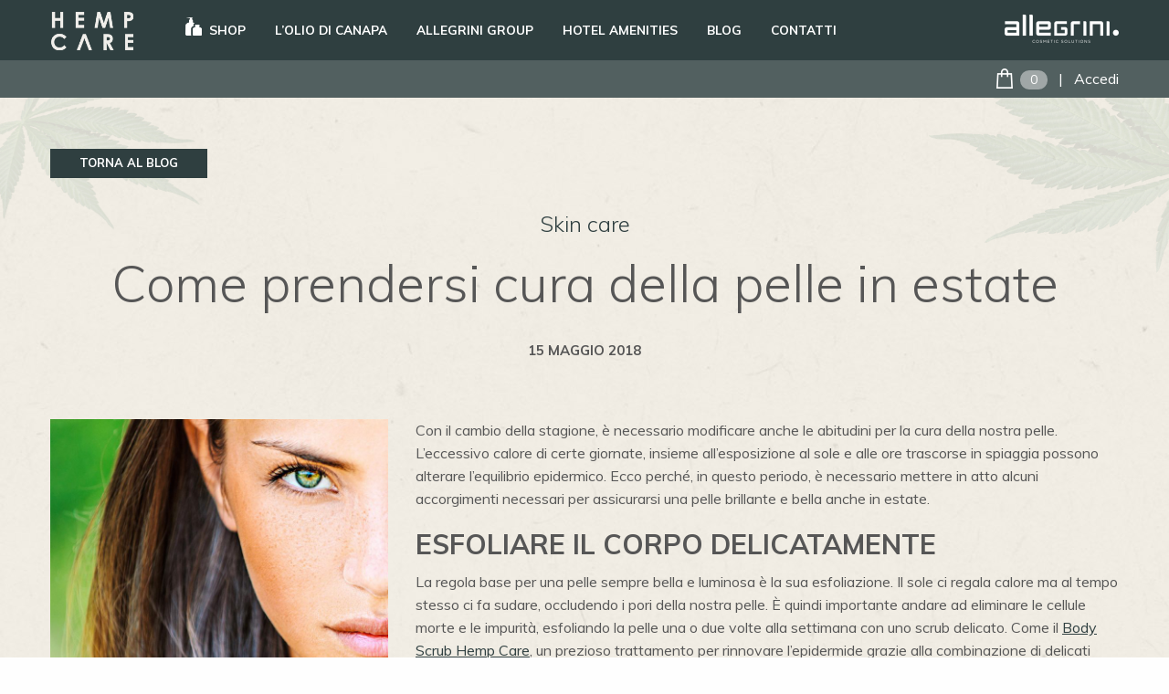

--- FILE ---
content_type: text/html; charset=UTF-8
request_url: https://www.hempcare.it/come-prendersi-cura-della-pelle-in-estate/
body_size: 10940
content:
<!DOCTYPE html>

<html xmlns="http://www.w3.org/1999/xhtml" lang="it-IT">

<head profile="http://gmpg.org/xfn/11">
	<meta http-equiv="Content-Type" content="text/html; charset=UTF-8" />
	<meta name="viewport" content="width=device-width, initial-scale=1">
	<meta http-equiv="X-UA-Compatible" content="IE=edge">
	
	

	
<link rel="icon" type="image/png" sizes="16x16" href="https://www.hempcare.it/wp-content/uploads/2018/02/favicon-hempcare.ico">

	<link rel="shortcut icon" href="" type="image/x-icon" />
	<link rel="pingback" href="https://www.hempcare.it/xmlrpc.php" />

	
	<!--IUB-COOKIE-SKIP-START--><script type="text/javascript">
var _iub = _iub || [];
_iub.csConfiguration = {"askConsentAtCookiePolicyUpdate":true,"countryDetection":true,"enableFadp":true,"enableLgpd":true,"enableTcf":true,"enableUspr":true,"lgpdAppliesGlobally":false,"logViaAlert":true,"perPurposeConsent":true,"siteId":1729178,"tcfPurposes":{"2":"consent_only","7":"consent_only","8":"consent_only","9":"consent_only","10":"consent_only"},"cookiePolicyId":71186790,"lang":"it","banner":{"acceptButtonDisplay":true,"backgroundColor":"#2F3F40","backgroundOverlay":true,"brandBackgroundColor":"#526060","closeButtonRejects":true,"customizeButtonDisplay":true,"explicitWithdrawal":true,"listPurposes":true,"logo":"https://www.hempcare.it/wp-content/uploads/2018/03/hemp-care-bianco.png","position":"float-top-center","showPurposesToggles":true}};
</script>
<script type="text/javascript" src="//cs.iubenda.com/sync/1729178.js"></script>
<script type="text/javascript" src="//cdn.iubenda.com/cs/tcf/stub-v2.js"></script>
<script type="text/javascript" src="//cdn.iubenda.com/cs/tcf/safe-tcf-v2.js"></script>
<script type="text/javascript" src="//cdn.iubenda.com/cs/gpp/stub.js"></script>
<script type="text/javascript" src="//cdn.iubenda.com/cs/iubenda_cs.js" charset="UTF-8" async></script>

			<script>
				var iCallback = function() {};
				var _iub = _iub || {};

				if ( typeof _iub.csConfiguration != 'undefined' ) {
					if ( 'callback' in _iub.csConfiguration ) {
						if ( 'onConsentGiven' in _iub.csConfiguration.callback )
							iCallback = _iub.csConfiguration.callback.onConsentGiven;

						_iub.csConfiguration.callback.onConsentGiven = function() {
							iCallback();

							/* separator */
							jQuery('noscript._no_script_iub').each(function (a, b) { var el = jQuery(b); el.after(el.html()); });
						}
					}
				}
			</script><!--IUB-COOKIE-SKIP-END--><link rel="alternate" hreflang="it" href="https://www.hempcare.it/come-prendersi-cura-della-pelle-in-estate/" />
<link rel="alternate" hreflang="x-default" href="https://www.hempcare.it/come-prendersi-cura-della-pelle-in-estate/" />
<!-- Library initialization -->
			<script type="text/javascript">
				var _iub = _iub || { };

				_iub.cons_instructions = _iub.cons_instructions || [ ];
				_iub.cons_instructions.push(
					[ "init", {
							api_key: "tdNSqWqkEqUC8yU5nnQ9yJCey4jLuk0e",
							log_level: "error",
							logger: "console",
							sendFromLocalStorageAtLoad: true
						}, function ( ) {
							// console.log( "init callBack" );
						}
					]
				);
			</script>
			<script type="text/javascript" src="//cdn.iubenda.com/cons/iubenda_cons.js" async></script>
<!-- This site is optimized with the Yoast SEO plugin v11.9 - https://yoast.com/wordpress/plugins/seo/ -->
<title>Come prendersi cura della pelle in estate - Hempcare</title>
<link rel="canonical" href="https://www.hempcare.it/come-prendersi-cura-della-pelle-in-estate/" />
<meta property="og:locale" content="it_IT" />
<meta property="og:type" content="article" />
<meta property="og:title" content="Come prendersi cura della pelle in estate - Hempcare" />
<meta property="og:description" content="Con il cambio della stagione, è necessario modificare anche le abitudini per la cura della nostra pelle. L’eccessivo calore di certe giornate, insieme all’esposizione al sole e alle ore trascorse in spiaggia possono alterare l’equilibrio epidermico. Ecco perché, in questo periodo, è necessario mettere in atto alcuni accorgimenti necessari per assicurarsi una pelle brillante e &hellip;" />
<meta property="og:url" content="https://www.hempcare.it/come-prendersi-cura-della-pelle-in-estate/" />
<meta property="og:site_name" content="Hempcare" />
<meta property="article:section" content="Skin care" />
<meta property="article:published_time" content="2018-05-15T14:21:18+00:00" />
<meta property="article:modified_time" content="2018-06-06T16:33:01+00:00" />
<meta property="og:updated_time" content="2018-06-06T16:33:01+00:00" />
<meta property="og:image" content="https://www.hempcare.it/wp-content/uploads/2018/05/shutterstock_108289811_LOW-745x1024.jpg" />
<meta property="og:image:secure_url" content="https://www.hempcare.it/wp-content/uploads/2018/05/shutterstock_108289811_LOW-745x1024.jpg" />
<meta property="og:image:width" content="745" />
<meta property="og:image:height" content="1024" />
<meta name="twitter:card" content="summary_large_image" />
<meta name="twitter:description" content="Con il cambio della stagione, è necessario modificare anche le abitudini per la cura della nostra pelle. L’eccessivo calore di certe giornate, insieme all’esposizione al sole e alle ore trascorse in spiaggia possono alterare l’equilibrio epidermico. Ecco perché, in questo periodo, è necessario mettere in atto alcuni accorgimenti necessari per assicurarsi una pelle brillante e [&hellip;]" />
<meta name="twitter:title" content="Come prendersi cura della pelle in estate - Hempcare" />
<meta name="twitter:image" content="https://www.hempcare.it/wp-content/uploads/2018/05/shutterstock_108289811_LOW.jpg" />
<script type='application/ld+json' class='yoast-schema-graph yoast-schema-graph--main'>{"@context":"https://schema.org","@graph":[{"@type":"WebSite","@id":"https://www.hempcare.it/#website","url":"https://www.hempcare.it/","name":"Hempcare","potentialAction":{"@type":"SearchAction","target":"https://www.hempcare.it/?s={search_term_string}","query-input":"required name=search_term_string"}},{"@type":"ImageObject","@id":"https://www.hempcare.it/come-prendersi-cura-della-pelle-in-estate/#primaryimage","url":"https://www.hempcare.it/wp-content/uploads/2018/05/shutterstock_108289811_LOW.jpg","width":1489,"height":2048},{"@type":"WebPage","@id":"https://www.hempcare.it/come-prendersi-cura-della-pelle-in-estate/#webpage","url":"https://www.hempcare.it/come-prendersi-cura-della-pelle-in-estate/","inLanguage":"it-IT","name":"Come prendersi cura della pelle in estate - Hempcare","isPartOf":{"@id":"https://www.hempcare.it/#website"},"primaryImageOfPage":{"@id":"https://www.hempcare.it/come-prendersi-cura-della-pelle-in-estate/#primaryimage"},"datePublished":"2018-05-15T14:21:18+00:00","dateModified":"2018-06-06T16:33:01+00:00","author":{"@id":"https://www.hempcare.it/#/schema/person/96a5e900c209206db0f0c2a9f8c3472b"}},{"@type":["Person"],"@id":"https://www.hempcare.it/#/schema/person/96a5e900c209206db0f0c2a9f8c3472b","name":"F.Foresti Customer Care","sameAs":[]}]}</script>
<!-- / Yoast SEO plugin. -->

<link rel='dns-prefetch' href='//www.google.com' />
<link rel='dns-prefetch' href='//maps.googleapis.com' />
<link rel='dns-prefetch' href='//code.jquery.com' />
<link rel='dns-prefetch' href='//maxcdn.bootstrapcdn.com' />
<link rel='dns-prefetch' href='//fonts.googleapis.com' />
<link rel='dns-prefetch' href='//s.w.org' />
		<script type="text/javascript">
			window._wpemojiSettings = {"baseUrl":"https:\/\/s.w.org\/images\/core\/emoji\/11\/72x72\/","ext":".png","svgUrl":"https:\/\/s.w.org\/images\/core\/emoji\/11\/svg\/","svgExt":".svg","source":{"concatemoji":"https:\/\/www.hempcare.it\/wp-includes\/js\/wp-emoji-release.min.js?ver=dcf793c454961dc5d5e52e09f48d3333"}};
			!function(e,a,t){var n,r,o,i=a.createElement("canvas"),p=i.getContext&&i.getContext("2d");function s(e,t){var a=String.fromCharCode;p.clearRect(0,0,i.width,i.height),p.fillText(a.apply(this,e),0,0);e=i.toDataURL();return p.clearRect(0,0,i.width,i.height),p.fillText(a.apply(this,t),0,0),e===i.toDataURL()}function c(e){var t=a.createElement("script");t.src=e,t.defer=t.type="text/javascript",a.getElementsByTagName("head")[0].appendChild(t)}for(o=Array("flag","emoji"),t.supports={everything:!0,everythingExceptFlag:!0},r=0;r<o.length;r++)t.supports[o[r]]=function(e){if(!p||!p.fillText)return!1;switch(p.textBaseline="top",p.font="600 32px Arial",e){case"flag":return s([55356,56826,55356,56819],[55356,56826,8203,55356,56819])?!1:!s([55356,57332,56128,56423,56128,56418,56128,56421,56128,56430,56128,56423,56128,56447],[55356,57332,8203,56128,56423,8203,56128,56418,8203,56128,56421,8203,56128,56430,8203,56128,56423,8203,56128,56447]);case"emoji":return!s([55358,56760,9792,65039],[55358,56760,8203,9792,65039])}return!1}(o[r]),t.supports.everything=t.supports.everything&&t.supports[o[r]],"flag"!==o[r]&&(t.supports.everythingExceptFlag=t.supports.everythingExceptFlag&&t.supports[o[r]]);t.supports.everythingExceptFlag=t.supports.everythingExceptFlag&&!t.supports.flag,t.DOMReady=!1,t.readyCallback=function(){t.DOMReady=!0},t.supports.everything||(n=function(){t.readyCallback()},a.addEventListener?(a.addEventListener("DOMContentLoaded",n,!1),e.addEventListener("load",n,!1)):(e.attachEvent("onload",n),a.attachEvent("onreadystatechange",function(){"complete"===a.readyState&&t.readyCallback()})),(n=t.source||{}).concatemoji?c(n.concatemoji):n.wpemoji&&n.twemoji&&(c(n.twemoji),c(n.wpemoji)))}(window,document,window._wpemojiSettings);
		</script>
		<style type="text/css">
img.wp-smiley,
img.emoji {
	display: inline !important;
	border: none !important;
	box-shadow: none !important;
	height: 1em !important;
	width: 1em !important;
	margin: 0 .07em !important;
	vertical-align: -0.1em !important;
	background: none !important;
	padding: 0 !important;
}
</style>
<link rel='stylesheet' id='contact-form-7-css'  href='https://www.hempcare.it/wp-content/plugins/contact-form-7/includes/css/styles.css?ver=5.1.7' type='text/css' media='all' />
<link rel='stylesheet' id='woocommerce-layout-css'  href='https://www.hempcare.it/wp-content/plugins/woocommerce/assets/css/woocommerce-layout.css?ver=3.3.6' type='text/css' media='all' />
<link rel='stylesheet' id='woocommerce-smallscreen-css'  href='https://www.hempcare.it/wp-content/plugins/woocommerce/assets/css/woocommerce-smallscreen.css?ver=3.3.6' type='text/css' media='only screen and (max-width: 768px)' />
<link rel='stylesheet' id='woocommerce-general-css'  href='https://www.hempcare.it/wp-content/plugins/woocommerce/assets/css/woocommerce.css?ver=3.3.6' type='text/css' media='all' />
<link rel='stylesheet' id='wpml-legacy-horizontal-list-0-css'  href='//www.hempcare.it/wp-content/plugins/sitepress-multilingual-cms/templates/language-switchers/legacy-list-horizontal/style.min.css?ver=1' type='text/css' media='all' />
<link rel='stylesheet' id='font-awseome-css'  href='https://maxcdn.bootstrapcdn.com/font-awesome/4.7.0/css/font-awesome.min.css?ver=dcf793c454961dc5d5e52e09f48d3333' type='text/css' media='all' />
<link rel='stylesheet' id='g-fonts-css'  href='https://fonts.googleapis.com/css?family=Muli%3A300%2C400%2C700&#038;ver=dcf793c454961dc5d5e52e09f48d3333' type='text/css' media='all' />
<link rel='stylesheet' id='foundation-css-css'  href='https://www.hempcare.it/wp-content/themes/wp-hempcare/core/b-foundation-custom/css/b-foundation-6.4.2-min.css?ver=dcf793c454961dc5d5e52e09f48d3333' type='text/css' media='all' />
<link rel='stylesheet' id='slick-css-css'  href='https://www.hempcare.it/wp-content/themes/wp-hempcare/css/slick/slick.css?ver=dcf793c454961dc5d5e52e09f48d3333' type='text/css' media='all' />
<link rel='stylesheet' id='fancy_box-css-css'  href='https://www.hempcare.it/wp-content/themes/wp-hempcare/css/jquery.fancybox.min.css?ver=dcf793c454961dc5d5e52e09f48d3333' type='text/css' media='all' />
<link rel='stylesheet' id='main-css-css'  href='https://www.hempcare.it/wp-content/themes/wp-hempcare/css/default.css?ver=dcf793c454961dc5d5e52e09f48d3333' type='text/css' media='all' />
<link rel='stylesheet' id='wgdr-css'  href='https://www.hempcare.it/wp-content/plugins/woocommerce-google-dynamic-retargeting-tag/public/css/wgdr-frontend.css?ver=dcf793c454961dc5d5e52e09f48d3333' type='text/css' media='all' />
<link rel='https://api.w.org/' href='https://www.hempcare.it/wp-json/' />
<link rel="EditURI" type="application/rsd+xml" title="RSD" href="https://www.hempcare.it/xmlrpc.php?rsd" />
<link rel="wlwmanifest" type="application/wlwmanifest+xml" href="https://www.hempcare.it/wp-includes/wlwmanifest.xml" /> 

<link rel='shortlink' href='https://www.hempcare.it/?p=1896' />
<link rel="alternate" type="application/json+oembed" href="https://www.hempcare.it/wp-json/oembed/1.0/embed?url=https%3A%2F%2Fwww.hempcare.it%2Fcome-prendersi-cura-della-pelle-in-estate%2F" />
<link rel="alternate" type="text/xml+oembed" href="https://www.hempcare.it/wp-json/oembed/1.0/embed?url=https%3A%2F%2Fwww.hempcare.it%2Fcome-prendersi-cura-della-pelle-in-estate%2F&#038;format=xml" />
<meta name="generator" content="WPML ver:4.5.14 stt:1,27,41,2;" />
        <!--noptimize-->
        <!-- Global site tag (gtag.js) - Google Ads: 812947745 -->
        <script async
                src="https://www.googletagmanager.com/gtag/js?id=AW-812947745"></script>
        <script>
            window.dataLayer = window.dataLayer || [];

            function gtag() {
                dataLayer.push(arguments);
            }

            gtag('js', new Date());

            gtag('config', 'AW-812947745');
        </script>
        <!--/noptimize-->

        	<noscript><style>.woocommerce-product-gallery{ opacity: 1 !important; }</style></noscript>
			<style type="text/css">.recentcomments a{display:inline !important;padding:0 !important;margin:0 !important;}</style>
		<!-- Meta Pixel Code -->
<script>
!function(f,b,e,v,n,t,s)
{if(f.fbq)return;n=f.fbq=function(){n.callMethod?
n.callMethod.apply(n,arguments):n.queue.push(arguments)};
if(!f._fbq)f._fbq=n;n.push=n;n.loaded=!0;n.version='2.0';
n.queue=[];t=b.createElement(e);t.async=!0;
t.src=v;s=b.getElementsByTagName(e)[0];
s.parentNode.insertBefore(t,s)}(window, document,'script',
'https://connect.facebook.net/en_US/fbevents.js');
fbq('init', '1142888457084143');
fbq('track', 'PageView');
</script>
<noscript><img height="1" width="1" style="display:none"
src="https://www.facebook.com/tr?id=1142888457084143&ev=PageView&noscript=1"
/></noscript>
<!-- End Meta Pixel Code -->

<!--<script src="https://code.jquery.com/jquery-latest.js"></script>
<script>
	// ready
	jQuery(function () {

		jQuery("html[lang='en-US'] #billing_cod_fiscale_field").prepend("<label for='billing_cod_fiscale' class=''>Tax ID code</label>");
		//console.log(jQuery("html[lang='en-US'] #billing_cod_fiscale").html());

	// end ready
	});
</script>-->		<style type="text/css" id="wp-custom-css">
			#banner_ordini_natale {
	margin: -40px 0 0 0;
	background-color: #eee;
	text-align: center;
	padding: 20px 10px;
	font-size: 18px;
	font-weight: 700;
}


/*nascondere cat spa experience*/
/*.shop-categories-list li:last-child {
  display: none;
}
.shop-categories-list li:nth-child(8) {
  border-right: 0;
}*/
.page-id-2 #home-products .prod-box:last-child {
  display: none;
}		</style>
	
	<style>
		#header .site-logo,
		#header #main-menu {
			vertical-align: middle;
		}

		#header .site-logo {
			padding-top: 0;
		}

		#header #main-menu>ul>li a {
			padding-bottom: 17px;
			padding-top: 18px;
		}

		#header #main-menu>ul>li:first-of-type a::before {
			top: 11px;
		}

		.grecaptcha-badge {
			opacity: 0;
			z-index: -10;
		}
	</style>



	<!-- Google Tag Manager -->
	<script>(function(w,d,s,l,i){w[l]=w[l]||[];w[l].push({'gtm.start':
	new Date().getTime(),event:'gtm.js'});var f=d.getElementsByTagName(s)[0],
	j=d.createElement(s),dl=l!='dataLayer'?'&l='+l:'';j.async=true;j.src=
	'https://www.googletagmanager.com/gtm.js?id='+i+dl;f.parentNode.insertBefore(j,f);
	})(window,document,'script','dataLayer','GTM-KMNRR88');</script>
	<!-- End Google Tag Manager -->


	<!-- Global site tag (gtag.js) - Google Ads: 812947745 -->
	<script async src="https://www.googletagmanager.com/gtag/js?id=AW-812947745"></script>
	<script>
  		window.dataLayer = window.dataLayer || [];
  		function gtag(){dataLayer.push(arguments);}
  		gtag('js', new Date());

  		gtag('config', 'AW-812947745');
	</script>

        <!-- Event snippet for Acquisto conversion page -->
        <script>
                gtag('event', 'conversion', {
                    'send_to': 'AW-812947745/rYFxCPrDin8QobLSgwM',
                    'value': 1.0,
                    'currency': 'EUR',
                    'transaction_id': ''
                });
        </script>
        

</head>



<body class="post-template-default single single-post postid-1896 single-format-standard">


	<!-- Google Tag Manager (noscript) -->
	<noscript><iframe src="https://www.googletagmanager.com/ns.html?id=GTM-KMNRR88" height="0" width="0" style="display:none;visibility:hidden"></iframe></noscript>
	<!-- End Google Tag Manager (noscript) -->


	<div id="sticky">

		<!-- TOP CONTACTS AND SOCIALS -->
		<div class="grid-container" id="responsive-menu">
			<div class="grid-x">
				<div class="cell small-12 medium-6">
        </div>				<div class="cell small-12 medium-6">

    
</div>			</div>
		</div>


		<!-- TOP HEADER -->
		<header id="header">

			<div data-responsive-toggle="main-menu" data-hide-for="large">
				<button class="menu-icon float-right" type="button" data-toggle="main-menu"></button>
			</div>

			<div class="grid-container">
				<div class="grid-x">
					<div class="cell">
						<a class="site-logo" href="https://www.hempcare.it">
															<picture>
									<source media='(min-width: 768px)' srcset='https://www.hempcare.it/wp-content/uploads/2018/03/hemp-care-bianco.png' />
									<source media='(min-width: 631px)' srcset='https://www.hempcare.it/wp-content/uploads/2018/03/hemp-care-bianco.png' />
									<source media='(max-width: 630px)' srcset='https://www.hempcare.it/wp-content/uploads/2018/03/hemp-care-bianco.png' />
									<img src='https://www.hempcare.it/wp-content/uploads/2018/03/hemp-care-bianco.png' alt="Hempcare-logo" />
								</picture>
													</a>

						<nav id="main-menu">
							<ul class="menu vertical large-horizontal" data-auto-height="true" data-responsive-menu="drilldown large-dropdown">
								<li id="menu-item-1315" class="menu-item menu-item-type-post_type menu-item-object-page menu-item-1315"><a href="https://www.hempcare.it/shop/">Shop</a></li>
<li id="menu-item-148" class="menu-item menu-item-type-custom menu-item-object-custom menu-item-home menu-item-148"><a href="http://www.hempcare.it/#sezione-due-colonne">L&#8217;olio di canapa</a></li>
<li id="menu-item-149" class="menu-item menu-item-type-custom menu-item-object-custom menu-item-home menu-item-149"><a href="http://www.hempcare.it/#home-group">Allegrini Group</a></li>
<li id="menu-item-174" class="menu-item menu-item-type-post_type menu-item-object-page menu-item-174"><a href="https://www.hempcare.it/hotel-amenities/">Hotel Amenities</a></li>
<li id="menu-item-1832" class="menu-item menu-item-type-post_type menu-item-object-page current_page_parent menu-item-1832"><a href="https://www.hempcare.it/blog/">Blog</a></li>
<li id="menu-item-153" class="menu-item menu-item-type-custom menu-item-object-custom menu-item-home menu-item-153"><a href="http://www.hempcare.it/#home-contacts">Contatti</a></li>
							</ul>
						</nav>

												<a target="_blank" href="http://www.allegriniamenities.com/">
							<img class="secondary-logo" src="https://www.hempcare.it/wp-content/uploads/2018/03/logo-allegrini-bianco.png">
						</a>


						<div id="wrap-languages">
													</div>

					</div>
				</div>
			</div>


			<div class="shop-bar">
				<div class="grid-container">
					<div class="grid-x">
						<div class="cell">
							<!--TESTO CHIUSURA FESTIVITA'-->
							<!--
							<div class="informazione-corona-virus" style="background-color:#F1EDE5;color:#2F3F40;border-radius:3px;text-align:center;padding:0 5px 0 5px;margin:5px;font-weight:bold;">
								<p>
								
																
																	Tutti gli ordini effettuati dal 17 Dicembre al 9 Gennaio compresi saranno evasi a partire dal 12 Gennaio 2026.
																	All orders placed from December 17th to January 9th inclusive will be processed starting from January 12th 2026.
																
								</p>
							</div>-->
							
						</div>
					</div>
					<div class="grid-x">
						<div class="cell">
							<span class="shop-cart-custom">
								<a class="cart-link" href="https://www.hempcare.it/checkout/">
									<img class="cart-icon" src="https://www.hempcare.it/wp-content/themes/wp-hempcare/images/shopping_bag.png" alt="shop bag icon" width="36" height="44" />
									<span class="wrap-count">0</span>
								</a>
							</span>
							|							<a class="user-link" href="https://www.hempcare.it/mio-account/" title="Login / Register"><span>Accedi</span></a>
						
						</div>
					</div>
				</div>
			</div>
		</header>

<div class="grid-container wrap-single-post">
	<div class="grid-x grid-padding-x">

		<div class="cell medium-12">
			<div class="wrap-back-link">
				<a href="https://www.hempcare.it/blog/">Torna al blog</a>
			</div>
						<div class="cat-header"><a href="https://www.hempcare.it/category/skin-care/">Skin care</a></div>
			<h1>Come prendersi cura della pelle in estate</h1>
			<div class="date-header">15 Maggio 2018</div>
		</div>
		
		
		<div class="cell medium-4 sidebar-cell">
			<div class="wrap-single-sidebar">
				<div class="wrap-thumbnail">
					<img width="768" height="1056" src="https://www.hempcare.it/wp-content/uploads/2018/05/shutterstock_108289811_LOW-768x1056.jpg" class="attachment-size-768 size-size-768 wp-post-image" alt="" srcset="https://www.hempcare.it/wp-content/uploads/2018/05/shutterstock_108289811_LOW-768x1056.jpg 768w, https://www.hempcare.it/wp-content/uploads/2018/05/shutterstock_108289811_LOW-109x150.jpg 109w, https://www.hempcare.it/wp-content/uploads/2018/05/shutterstock_108289811_LOW-218x300.jpg 218w, https://www.hempcare.it/wp-content/uploads/2018/05/shutterstock_108289811_LOW-745x1024.jpg 745w, https://www.hempcare.it/wp-content/uploads/2018/05/shutterstock_108289811_LOW-1140x1568.jpg 1140w, https://www.hempcare.it/wp-content/uploads/2018/05/shutterstock_108289811_LOW-300x413.jpg 300w, https://www.hempcare.it/wp-content/uploads/2018/05/shutterstock_108289811_LOW-500x688.jpg 500w, https://www.hempcare.it/wp-content/uploads/2018/05/shutterstock_108289811_LOW-600x825.jpg 600w, https://www.hempcare.it/wp-content/uploads/2018/05/shutterstock_108289811_LOW.jpg 1489w" sizes="(max-width: 768px) 100vw, 768px" />				</div>

				<div class="wrap-categories">
					<h4>Categorie</h4>
					<ul class="single-categories-list">						<li><a  href="https://www.hempcare.it/category/eventi/">Eventi</a></li>
											<li><a  href="https://www.hempcare.it/category/cura-dei-capelli/">Cura dei capelli</a></li>
											<li><a  href="https://www.hempcare.it/category/olio-di-canapa/">Olio di canapa</a></li>
											<li><a  href="https://www.hempcare.it/category/cura-della-barba/">Cura della Barba</a></li>
											<li><a class="active" href="https://www.hempcare.it/category/skin-care/">Skin care</a></li>
											<li><a  href="https://www.hempcare.it/category/hair-care/">Hair care</a></li>
											<li><a  href="https://www.hempcare.it/category/beard-club/">Beard club</a></li>
					</ul>				</div>
				
								<div class="related-prod">
					<h4>Da Scoprire...</h4>
										<a href="https://www.hempcare.it/prodotto/body-scrub/" class="box">
												<img class="image" src="https://www.hempcare.it/wp-content/uploads/2018/02/HEMP-CARE_Body-scub_Spray_piccola.png" alt="" width="250" height="250" />
						<h4 class="title">Gentle Body Scrub</h4>
					</a>
				</div>
								</div>
		</div>

		<div class="cell medium-8 wrap-single-contents">
							<div class="post-1896 post type-post status-publish format-standard has-post-thumbnail hentry category-skin-care" id="post-1896">

					<div id="post-1896">
						<div class="entry">
							<p>Con il cambio della stagione, è necessario modificare anche le abitudini per la cura della nostra pelle. L’eccessivo calore di certe giornate, insieme all’esposizione al sole e alle ore trascorse in spiaggia possono alterare l’equilibrio epidermico. Ecco perché, in questo periodo, è necessario mettere in atto alcuni accorgimenti necessari per assicurarsi una pelle brillante e bella anche in estate.</p>
<h2><strong>ESFOLIARE IL CORPO DELICATAMENTE</strong></h2>
<p>La regola base per una pelle sempre bella e luminosa è la sua esfoliazione. Il sole ci regala calore ma al tempo stesso ci fa sudare, occludendo i pori della nostra pelle. È quindi importante andare ad eliminare le cellule morte e le impurità, esfoliando la pelle una o due volte alla settimana con uno scrub delicato. Come il <a href="http://www.hempcare.it/prodotto/body-scrub/">Body Scrub Hemp Care</a>, un prezioso trattamento per rinnovare l’epidermide grazie alla combinazione di delicati esfolianti naturali di Jojoba e Tamanu Polinesiano. Oltre ad eliminare le cellule morte, questo Body Scrub, ricco di Olio di Canapa Italiana Bio, nutre e rende morbida e luminosa la pelle.</p>
<p>È importante che l’esfoliazione avvenga con manovre lente e delicate, senza esagerare con il vigore: diversamente, provocherebbe irritazione e secchezza. Se effettuata correttamente, invece, l’esfoliazione aiuta a garantire un corretto ricambio cellulare e la rigenerazione della pelle.</p>
<h2><strong>LA PROTEZIONE SOLARE E’ FONDAMENTALE</strong></h2>
<p>L’esposizione ai raggi solari UVA e UVB è una delle principali cause dell’invecchiamento della pelle. Il nostro consiglio è quello di acquistare una buona protezione solare per proteggerci dagli effetti dell’invecchiamento causato dai danni solari. Mai usare una protezione solare dell’anno precedente, è meglio acquistarne una nuova ogni anno. Se siete chiare di pelle, il consiglio è quello di utilizzare una protezione molto alta; se invece la vostra carnagione è più scura, potete sceglierne una più bassa.</p>
<p>Ricordatevi che comunque è bene utilizzare anche occhiali da sole con filtri solari, per proteggere gli occhi.</p>
<p><img class="alignnone size-full wp-image-2100" src="http://www.hempcare.it/wp-content/uploads/2018/05/BLOG-3.jpg" alt="" width="2048" height="1365" srcset="https://www.hempcare.it/wp-content/uploads/2018/05/BLOG-3.jpg 2048w, https://www.hempcare.it/wp-content/uploads/2018/05/BLOG-3-150x100.jpg 150w, https://www.hempcare.it/wp-content/uploads/2018/05/BLOG-3-300x200.jpg 300w, https://www.hempcare.it/wp-content/uploads/2018/05/BLOG-3-768x512.jpg 768w, https://www.hempcare.it/wp-content/uploads/2018/05/BLOG-3-1024x683.jpg 1024w, https://www.hempcare.it/wp-content/uploads/2018/05/BLOG-3-1140x760.jpg 1140w, https://www.hempcare.it/wp-content/uploads/2018/05/BLOG-3-500x333.jpg 500w, https://www.hempcare.it/wp-content/uploads/2018/05/BLOG-3-600x400.jpg 600w" sizes="(max-width: 2048px) 100vw, 2048px" /></p>
<h2><strong>IN ESTATE, RIDURRE L’UTILIZZO DEL TRUCCO</strong></h2>
<p>In estate, meno ci si trucca, meglio è. Con il calore, infatti, l’eccesso di trucco potrebbe portare ad un occlusione dei pori. Sarebbe meglio, quindi, utilizzare, se proprio necessario, un semplice correttore, evitando l’impiego del fondotinta. Ovviamente, da non dimenticare la crema viso, meglio se leggera per andare in spiaggia.</p>
<h2><strong>BERE MOLTO</strong></h2>
<p>Nei giorni di calore, il corpo ha davvero bisogno di molta acqua. L’acqua non solo aiuta a sentirsi freschi ma previene la disidratazione cutanea e ad eliminare le tossine. Il nostro consiglio è di bere almeno 1,5 L di acqua al giorno e soprattutto ricordatevi di bere ogni 30 minuti. Portate sempre con voi una bottiglietta d’acqua; essa aiuta a rimpiazzare i sali minerali persi con il sudore ed è fondamentale per il rinnovamento cellulare.</p>
<p><img class="alignnone size-full wp-image-2104" src="http://www.hempcare.it/wp-content/uploads/2018/05/BLOG-4.jpg" alt="" width="2048" height="1365" srcset="https://www.hempcare.it/wp-content/uploads/2018/05/BLOG-4.jpg 2048w, https://www.hempcare.it/wp-content/uploads/2018/05/BLOG-4-150x100.jpg 150w, https://www.hempcare.it/wp-content/uploads/2018/05/BLOG-4-300x200.jpg 300w, https://www.hempcare.it/wp-content/uploads/2018/05/BLOG-4-768x512.jpg 768w, https://www.hempcare.it/wp-content/uploads/2018/05/BLOG-4-1024x683.jpg 1024w, https://www.hempcare.it/wp-content/uploads/2018/05/BLOG-4-1140x760.jpg 1140w, https://www.hempcare.it/wp-content/uploads/2018/05/BLOG-4-500x333.jpg 500w, https://www.hempcare.it/wp-content/uploads/2018/05/BLOG-4-600x400.jpg 600w" sizes="(max-width: 2048px) 100vw, 2048px" /></p>
<h2><strong>IDRATARE IL CORPO REGOLARMENTE</strong></h2>
<p>Nella stagione estiva, la parola chiave deve diventare idratazione in quanto la pelle ha più sete del solito. La nostra pelle, infatti, esposta ai raggi solari necessita di acqua e di tutti gli elementi nutritivi. Pena, la perdita di tonicità, freschezza ed elasticità.</p>
<p>In estate, non si può proprio rinunciare alla crema idratante… la scelta deve però ricadere su una crema leggera e di facile assorbimento, che consenta alla pelle di respirare, qualunque sia la temperatura esterna. E’ importante che non appesantisca la pelle, non appiccichi o ostruisca i pori, aumentando la sudorazione.</p>
<p>È preferibile applicare la crema dopo la doccia o il bagno: asciugarsi, quindi stendere il prodotto sulla pelle ancora umida.</p>
<h2><strong>EVITARE DOCCE TROPPO LUNGHE</strong></h2>
<p>Docce troppo calde e lunghe impoveriscono la pelle del suo sebo naturale, causando una condizione di secchezza cutanea. Il consiglio è quello di fare docce più brevi (massimo 5 minuti) e fredde (sotto i 38°). Con temperature maggiori, infatti, si ha una dilatazione dei vasi sanguigni e conseguentemente una fuoriuscita di acqua dal corpo. Terminata la doccia, asciugarsi con delicatezza, tamponando l’asciugamano.</p>
<p>&nbsp;</p>
<p>Con questi semplici accorgimenti, vedrete che sarà semplice avere una pelle bella e luminosa, anche in estate!</p>
						</div> <!-- End Entry -->
					</div> <!-- End Entry -->

				</div>
					
		</div>

	</div>
</div>

</div><!-- /#sticky -->

<footer id="footer" role="contentinfo">
	<div class="grid-container">
		<div class="grid-x">
			<div class="cell large-4">
									<div class="info">
						<p>@ 2018 Allegrini S.p.a. &#8211; <a href="http://www.hempcare.it/cookie-policy/">Cookie Policy</a> | <a href="http://www.hempcare.it/privacy-policy/">Privacy Policy</a> | <a href="http://www.hempcare.it/termini-di-utilizzo/">Termini di utilizzo</a> | <a href="http://www.hempcare.it/resi-e-recessi/">Resi e Recessi</a> | <a href="http://www.hempcare.it/tempi-di-spedizione/">Tempi di Spedizione</a> | <a rel="nofollow" target="_blank" href="https://www.officinedigitaliitaliane.it/">Credits</a></p>
					</div>
							</div>
			<div class="cell large-4">
				<div class="wrap-foot-logos">
					<i class="fa fa-cc-visa"></i>
					<i class="fa fa-cc-paypal"></i>
					<i class="fa fa-cc-mastercard"></i>
				</div>
			</div>
			<div class="cell large-4 foot-right">
				<a target="_blank" href="https://www.facebook.com/HempCareOfficial/"><i class="fa fa-facebook-official"></i></a>
				<a target="_blank" href="https://www.instagram.com/hempcare_official"><i class="fa fa-instagram"></i></a>
				<a href="https://www.hempcare.it/download/">Download</a>
			</div>
		</div>
	</div>
</footer>







        <!-- START Google Code for Dynamic Retargeting -->
            <script type="text/javascript">
                
                gtag('event', 'page_view', {
                    'send_to'       : 'AW-812947745',
                    'ecomm_pagetype': 'other'
                });
            </script>
            
        <!-- END Google Code for Dynamic Retargeting -->

        <script type='text/javascript' src='https://www.hempcare.it/wp-includes/js/comment-reply.min.js?ver=dcf793c454961dc5d5e52e09f48d3333'></script>
<script type='text/javascript' src='https://code.jquery.com/jquery-3.2.1.min.js'></script>
<script type='text/javascript'>
/* <![CDATA[ */
var wpcf7 = {"apiSettings":{"root":"https:\/\/www.hempcare.it\/wp-json\/contact-form-7\/v1","namespace":"contact-form-7\/v1"},"cached":"1"};
/* ]]> */
</script>
<script type='text/javascript' src='https://www.hempcare.it/wp-content/plugins/contact-form-7/includes/js/scripts.js?ver=5.1.7'></script>
<script type='text/javascript'>
/* <![CDATA[ */
var iubForms = [];
/* ]]> */
</script>
<script type='text/javascript' src='https://www.hempcare.it/wp-content/plugins/iubenda-cookie-law-solution/js/frontend.js?ver=2.5.91'></script>
<script type='text/javascript'>
/* <![CDATA[ */
var jwcfe_checkout_radios = {"selectDataAttr":"data-jwcfe-type","selectDataVal":"radio"};
/* ]]> */
</script>
<script type='text/javascript' src='https://www.hempcare.it/wp-content/plugins/woo-checkout-regsiter-field-editor/public/assets/js/jwcfe-checkout-radios.js?ver=1.0.0'></script>
<script type='text/javascript' src='https://www.hempcare.it/wp-content/plugins/woocommerce/assets/js/jquery-blockui/jquery.blockUI.min.js?ver=2.70'></script>
<script type='text/javascript' src='https://www.hempcare.it/wp-content/plugins/woocommerce/assets/js/js-cookie/js.cookie.min.js?ver=2.1.4'></script>
<script type='text/javascript'>
/* <![CDATA[ */
var woocommerce_params = {"ajax_url":"\/wp-admin\/admin-ajax.php","wc_ajax_url":"\/?wc-ajax=%%endpoint%%"};
/* ]]> */
</script>
<script type='text/javascript' src='https://www.hempcare.it/wp-content/plugins/woocommerce/assets/js/frontend/woocommerce.min.js?ver=3.3.6'></script>
<script type='text/javascript'>
/* <![CDATA[ */
var wc_cart_fragments_params = {"ajax_url":"\/wp-admin\/admin-ajax.php","wc_ajax_url":"\/?wc-ajax=%%endpoint%%","cart_hash_key":"wc_cart_hash_0dd353def8c4f0b6127cda14b832a054","fragment_name":"wc_fragments_0dd353def8c4f0b6127cda14b832a054"};
/* ]]> */
</script>
<script type='text/javascript' src='https://www.hempcare.it/wp-content/plugins/woocommerce/assets/js/frontend/cart-fragments.min.js?ver=3.3.6'></script>
<script type='text/javascript' src='https://www.google.com/recaptcha/api.js?render=6LeuucwrAAAAAO4vc5K0RDBVP5mMAUQ4dLsavfhf&#038;ver=3.0'></script>
<script type='text/javascript' src='https://www.hempcare.it/wp-content/themes/wp-hempcare/core/b-foundation-custom/js/foundation.min.js'></script>
<script type='text/javascript' src='https://www.hempcare.it/wp-content/themes/wp-hempcare/js/slick/slick.min.js'></script>
<script type='text/javascript' src='https://maps.googleapis.com/maps/api/js?key=AIzaSyAQftNVU_4aJZYonsnrrUtzYbykeST_inE'></script>
<script type='text/javascript' src='https://www.hempcare.it/wp-content/themes/wp-hempcare/js/jquery.fancybox.min.js'></script>
<script type='text/javascript' src='https://www.hempcare.it/wp-content/themes/wp-hempcare/js/main.js'></script>
<script type='text/javascript' src='https://www.hempcare.it/wp-includes/js/wp-embed.min.js?ver=dcf793c454961dc5d5e52e09f48d3333'></script>
<script type="text/javascript">
( function( grecaptcha, sitekey, actions ) {

	var wpcf7recaptcha = {

		execute: function( action ) {
			grecaptcha.execute(
				sitekey,
				{ action: action }
			).then( function( token ) {
				var forms = document.getElementsByTagName( 'form' );

				for ( var i = 0; i < forms.length; i++ ) {
					var fields = forms[ i ].getElementsByTagName( 'input' );

					for ( var j = 0; j < fields.length; j++ ) {
						var field = fields[ j ];

						if ( 'g-recaptcha-response' === field.getAttribute( 'name' ) ) {
							field.setAttribute( 'value', token );
							break;
						}
					}
				}
			} );
		},

		executeOnHomepage: function() {
			wpcf7recaptcha.execute( actions[ 'homepage' ] );
		},

		executeOnContactform: function() {
			wpcf7recaptcha.execute( actions[ 'contactform' ] );
		},

	};

	grecaptcha.ready(
		wpcf7recaptcha.executeOnHomepage
	);

	document.addEventListener( 'change',
		wpcf7recaptcha.executeOnContactform, false
	);

	document.addEventListener( 'wpcf7submit',
		wpcf7recaptcha.executeOnHomepage, false
	);

} )(
	grecaptcha,
	'6LeuucwrAAAAAO4vc5K0RDBVP5mMAUQ4dLsavfhf',
	{"homepage":"homepage","contactform":"contactform"}
);
</script>
</body>
</html>


--- FILE ---
content_type: text/html; charset=utf-8
request_url: https://www.google.com/recaptcha/api2/anchor?ar=1&k=6LeuucwrAAAAAO4vc5K0RDBVP5mMAUQ4dLsavfhf&co=aHR0cHM6Ly93d3cuaGVtcGNhcmUuaXQ6NDQz&hl=en&v=N67nZn4AqZkNcbeMu4prBgzg&size=invisible&anchor-ms=20000&execute-ms=30000&cb=ifopkv8fwrzj
body_size: 48714
content:
<!DOCTYPE HTML><html dir="ltr" lang="en"><head><meta http-equiv="Content-Type" content="text/html; charset=UTF-8">
<meta http-equiv="X-UA-Compatible" content="IE=edge">
<title>reCAPTCHA</title>
<style type="text/css">
/* cyrillic-ext */
@font-face {
  font-family: 'Roboto';
  font-style: normal;
  font-weight: 400;
  font-stretch: 100%;
  src: url(//fonts.gstatic.com/s/roboto/v48/KFO7CnqEu92Fr1ME7kSn66aGLdTylUAMa3GUBHMdazTgWw.woff2) format('woff2');
  unicode-range: U+0460-052F, U+1C80-1C8A, U+20B4, U+2DE0-2DFF, U+A640-A69F, U+FE2E-FE2F;
}
/* cyrillic */
@font-face {
  font-family: 'Roboto';
  font-style: normal;
  font-weight: 400;
  font-stretch: 100%;
  src: url(//fonts.gstatic.com/s/roboto/v48/KFO7CnqEu92Fr1ME7kSn66aGLdTylUAMa3iUBHMdazTgWw.woff2) format('woff2');
  unicode-range: U+0301, U+0400-045F, U+0490-0491, U+04B0-04B1, U+2116;
}
/* greek-ext */
@font-face {
  font-family: 'Roboto';
  font-style: normal;
  font-weight: 400;
  font-stretch: 100%;
  src: url(//fonts.gstatic.com/s/roboto/v48/KFO7CnqEu92Fr1ME7kSn66aGLdTylUAMa3CUBHMdazTgWw.woff2) format('woff2');
  unicode-range: U+1F00-1FFF;
}
/* greek */
@font-face {
  font-family: 'Roboto';
  font-style: normal;
  font-weight: 400;
  font-stretch: 100%;
  src: url(//fonts.gstatic.com/s/roboto/v48/KFO7CnqEu92Fr1ME7kSn66aGLdTylUAMa3-UBHMdazTgWw.woff2) format('woff2');
  unicode-range: U+0370-0377, U+037A-037F, U+0384-038A, U+038C, U+038E-03A1, U+03A3-03FF;
}
/* math */
@font-face {
  font-family: 'Roboto';
  font-style: normal;
  font-weight: 400;
  font-stretch: 100%;
  src: url(//fonts.gstatic.com/s/roboto/v48/KFO7CnqEu92Fr1ME7kSn66aGLdTylUAMawCUBHMdazTgWw.woff2) format('woff2');
  unicode-range: U+0302-0303, U+0305, U+0307-0308, U+0310, U+0312, U+0315, U+031A, U+0326-0327, U+032C, U+032F-0330, U+0332-0333, U+0338, U+033A, U+0346, U+034D, U+0391-03A1, U+03A3-03A9, U+03B1-03C9, U+03D1, U+03D5-03D6, U+03F0-03F1, U+03F4-03F5, U+2016-2017, U+2034-2038, U+203C, U+2040, U+2043, U+2047, U+2050, U+2057, U+205F, U+2070-2071, U+2074-208E, U+2090-209C, U+20D0-20DC, U+20E1, U+20E5-20EF, U+2100-2112, U+2114-2115, U+2117-2121, U+2123-214F, U+2190, U+2192, U+2194-21AE, U+21B0-21E5, U+21F1-21F2, U+21F4-2211, U+2213-2214, U+2216-22FF, U+2308-230B, U+2310, U+2319, U+231C-2321, U+2336-237A, U+237C, U+2395, U+239B-23B7, U+23D0, U+23DC-23E1, U+2474-2475, U+25AF, U+25B3, U+25B7, U+25BD, U+25C1, U+25CA, U+25CC, U+25FB, U+266D-266F, U+27C0-27FF, U+2900-2AFF, U+2B0E-2B11, U+2B30-2B4C, U+2BFE, U+3030, U+FF5B, U+FF5D, U+1D400-1D7FF, U+1EE00-1EEFF;
}
/* symbols */
@font-face {
  font-family: 'Roboto';
  font-style: normal;
  font-weight: 400;
  font-stretch: 100%;
  src: url(//fonts.gstatic.com/s/roboto/v48/KFO7CnqEu92Fr1ME7kSn66aGLdTylUAMaxKUBHMdazTgWw.woff2) format('woff2');
  unicode-range: U+0001-000C, U+000E-001F, U+007F-009F, U+20DD-20E0, U+20E2-20E4, U+2150-218F, U+2190, U+2192, U+2194-2199, U+21AF, U+21E6-21F0, U+21F3, U+2218-2219, U+2299, U+22C4-22C6, U+2300-243F, U+2440-244A, U+2460-24FF, U+25A0-27BF, U+2800-28FF, U+2921-2922, U+2981, U+29BF, U+29EB, U+2B00-2BFF, U+4DC0-4DFF, U+FFF9-FFFB, U+10140-1018E, U+10190-1019C, U+101A0, U+101D0-101FD, U+102E0-102FB, U+10E60-10E7E, U+1D2C0-1D2D3, U+1D2E0-1D37F, U+1F000-1F0FF, U+1F100-1F1AD, U+1F1E6-1F1FF, U+1F30D-1F30F, U+1F315, U+1F31C, U+1F31E, U+1F320-1F32C, U+1F336, U+1F378, U+1F37D, U+1F382, U+1F393-1F39F, U+1F3A7-1F3A8, U+1F3AC-1F3AF, U+1F3C2, U+1F3C4-1F3C6, U+1F3CA-1F3CE, U+1F3D4-1F3E0, U+1F3ED, U+1F3F1-1F3F3, U+1F3F5-1F3F7, U+1F408, U+1F415, U+1F41F, U+1F426, U+1F43F, U+1F441-1F442, U+1F444, U+1F446-1F449, U+1F44C-1F44E, U+1F453, U+1F46A, U+1F47D, U+1F4A3, U+1F4B0, U+1F4B3, U+1F4B9, U+1F4BB, U+1F4BF, U+1F4C8-1F4CB, U+1F4D6, U+1F4DA, U+1F4DF, U+1F4E3-1F4E6, U+1F4EA-1F4ED, U+1F4F7, U+1F4F9-1F4FB, U+1F4FD-1F4FE, U+1F503, U+1F507-1F50B, U+1F50D, U+1F512-1F513, U+1F53E-1F54A, U+1F54F-1F5FA, U+1F610, U+1F650-1F67F, U+1F687, U+1F68D, U+1F691, U+1F694, U+1F698, U+1F6AD, U+1F6B2, U+1F6B9-1F6BA, U+1F6BC, U+1F6C6-1F6CF, U+1F6D3-1F6D7, U+1F6E0-1F6EA, U+1F6F0-1F6F3, U+1F6F7-1F6FC, U+1F700-1F7FF, U+1F800-1F80B, U+1F810-1F847, U+1F850-1F859, U+1F860-1F887, U+1F890-1F8AD, U+1F8B0-1F8BB, U+1F8C0-1F8C1, U+1F900-1F90B, U+1F93B, U+1F946, U+1F984, U+1F996, U+1F9E9, U+1FA00-1FA6F, U+1FA70-1FA7C, U+1FA80-1FA89, U+1FA8F-1FAC6, U+1FACE-1FADC, U+1FADF-1FAE9, U+1FAF0-1FAF8, U+1FB00-1FBFF;
}
/* vietnamese */
@font-face {
  font-family: 'Roboto';
  font-style: normal;
  font-weight: 400;
  font-stretch: 100%;
  src: url(//fonts.gstatic.com/s/roboto/v48/KFO7CnqEu92Fr1ME7kSn66aGLdTylUAMa3OUBHMdazTgWw.woff2) format('woff2');
  unicode-range: U+0102-0103, U+0110-0111, U+0128-0129, U+0168-0169, U+01A0-01A1, U+01AF-01B0, U+0300-0301, U+0303-0304, U+0308-0309, U+0323, U+0329, U+1EA0-1EF9, U+20AB;
}
/* latin-ext */
@font-face {
  font-family: 'Roboto';
  font-style: normal;
  font-weight: 400;
  font-stretch: 100%;
  src: url(//fonts.gstatic.com/s/roboto/v48/KFO7CnqEu92Fr1ME7kSn66aGLdTylUAMa3KUBHMdazTgWw.woff2) format('woff2');
  unicode-range: U+0100-02BA, U+02BD-02C5, U+02C7-02CC, U+02CE-02D7, U+02DD-02FF, U+0304, U+0308, U+0329, U+1D00-1DBF, U+1E00-1E9F, U+1EF2-1EFF, U+2020, U+20A0-20AB, U+20AD-20C0, U+2113, U+2C60-2C7F, U+A720-A7FF;
}
/* latin */
@font-face {
  font-family: 'Roboto';
  font-style: normal;
  font-weight: 400;
  font-stretch: 100%;
  src: url(//fonts.gstatic.com/s/roboto/v48/KFO7CnqEu92Fr1ME7kSn66aGLdTylUAMa3yUBHMdazQ.woff2) format('woff2');
  unicode-range: U+0000-00FF, U+0131, U+0152-0153, U+02BB-02BC, U+02C6, U+02DA, U+02DC, U+0304, U+0308, U+0329, U+2000-206F, U+20AC, U+2122, U+2191, U+2193, U+2212, U+2215, U+FEFF, U+FFFD;
}
/* cyrillic-ext */
@font-face {
  font-family: 'Roboto';
  font-style: normal;
  font-weight: 500;
  font-stretch: 100%;
  src: url(//fonts.gstatic.com/s/roboto/v48/KFO7CnqEu92Fr1ME7kSn66aGLdTylUAMa3GUBHMdazTgWw.woff2) format('woff2');
  unicode-range: U+0460-052F, U+1C80-1C8A, U+20B4, U+2DE0-2DFF, U+A640-A69F, U+FE2E-FE2F;
}
/* cyrillic */
@font-face {
  font-family: 'Roboto';
  font-style: normal;
  font-weight: 500;
  font-stretch: 100%;
  src: url(//fonts.gstatic.com/s/roboto/v48/KFO7CnqEu92Fr1ME7kSn66aGLdTylUAMa3iUBHMdazTgWw.woff2) format('woff2');
  unicode-range: U+0301, U+0400-045F, U+0490-0491, U+04B0-04B1, U+2116;
}
/* greek-ext */
@font-face {
  font-family: 'Roboto';
  font-style: normal;
  font-weight: 500;
  font-stretch: 100%;
  src: url(//fonts.gstatic.com/s/roboto/v48/KFO7CnqEu92Fr1ME7kSn66aGLdTylUAMa3CUBHMdazTgWw.woff2) format('woff2');
  unicode-range: U+1F00-1FFF;
}
/* greek */
@font-face {
  font-family: 'Roboto';
  font-style: normal;
  font-weight: 500;
  font-stretch: 100%;
  src: url(//fonts.gstatic.com/s/roboto/v48/KFO7CnqEu92Fr1ME7kSn66aGLdTylUAMa3-UBHMdazTgWw.woff2) format('woff2');
  unicode-range: U+0370-0377, U+037A-037F, U+0384-038A, U+038C, U+038E-03A1, U+03A3-03FF;
}
/* math */
@font-face {
  font-family: 'Roboto';
  font-style: normal;
  font-weight: 500;
  font-stretch: 100%;
  src: url(//fonts.gstatic.com/s/roboto/v48/KFO7CnqEu92Fr1ME7kSn66aGLdTylUAMawCUBHMdazTgWw.woff2) format('woff2');
  unicode-range: U+0302-0303, U+0305, U+0307-0308, U+0310, U+0312, U+0315, U+031A, U+0326-0327, U+032C, U+032F-0330, U+0332-0333, U+0338, U+033A, U+0346, U+034D, U+0391-03A1, U+03A3-03A9, U+03B1-03C9, U+03D1, U+03D5-03D6, U+03F0-03F1, U+03F4-03F5, U+2016-2017, U+2034-2038, U+203C, U+2040, U+2043, U+2047, U+2050, U+2057, U+205F, U+2070-2071, U+2074-208E, U+2090-209C, U+20D0-20DC, U+20E1, U+20E5-20EF, U+2100-2112, U+2114-2115, U+2117-2121, U+2123-214F, U+2190, U+2192, U+2194-21AE, U+21B0-21E5, U+21F1-21F2, U+21F4-2211, U+2213-2214, U+2216-22FF, U+2308-230B, U+2310, U+2319, U+231C-2321, U+2336-237A, U+237C, U+2395, U+239B-23B7, U+23D0, U+23DC-23E1, U+2474-2475, U+25AF, U+25B3, U+25B7, U+25BD, U+25C1, U+25CA, U+25CC, U+25FB, U+266D-266F, U+27C0-27FF, U+2900-2AFF, U+2B0E-2B11, U+2B30-2B4C, U+2BFE, U+3030, U+FF5B, U+FF5D, U+1D400-1D7FF, U+1EE00-1EEFF;
}
/* symbols */
@font-face {
  font-family: 'Roboto';
  font-style: normal;
  font-weight: 500;
  font-stretch: 100%;
  src: url(//fonts.gstatic.com/s/roboto/v48/KFO7CnqEu92Fr1ME7kSn66aGLdTylUAMaxKUBHMdazTgWw.woff2) format('woff2');
  unicode-range: U+0001-000C, U+000E-001F, U+007F-009F, U+20DD-20E0, U+20E2-20E4, U+2150-218F, U+2190, U+2192, U+2194-2199, U+21AF, U+21E6-21F0, U+21F3, U+2218-2219, U+2299, U+22C4-22C6, U+2300-243F, U+2440-244A, U+2460-24FF, U+25A0-27BF, U+2800-28FF, U+2921-2922, U+2981, U+29BF, U+29EB, U+2B00-2BFF, U+4DC0-4DFF, U+FFF9-FFFB, U+10140-1018E, U+10190-1019C, U+101A0, U+101D0-101FD, U+102E0-102FB, U+10E60-10E7E, U+1D2C0-1D2D3, U+1D2E0-1D37F, U+1F000-1F0FF, U+1F100-1F1AD, U+1F1E6-1F1FF, U+1F30D-1F30F, U+1F315, U+1F31C, U+1F31E, U+1F320-1F32C, U+1F336, U+1F378, U+1F37D, U+1F382, U+1F393-1F39F, U+1F3A7-1F3A8, U+1F3AC-1F3AF, U+1F3C2, U+1F3C4-1F3C6, U+1F3CA-1F3CE, U+1F3D4-1F3E0, U+1F3ED, U+1F3F1-1F3F3, U+1F3F5-1F3F7, U+1F408, U+1F415, U+1F41F, U+1F426, U+1F43F, U+1F441-1F442, U+1F444, U+1F446-1F449, U+1F44C-1F44E, U+1F453, U+1F46A, U+1F47D, U+1F4A3, U+1F4B0, U+1F4B3, U+1F4B9, U+1F4BB, U+1F4BF, U+1F4C8-1F4CB, U+1F4D6, U+1F4DA, U+1F4DF, U+1F4E3-1F4E6, U+1F4EA-1F4ED, U+1F4F7, U+1F4F9-1F4FB, U+1F4FD-1F4FE, U+1F503, U+1F507-1F50B, U+1F50D, U+1F512-1F513, U+1F53E-1F54A, U+1F54F-1F5FA, U+1F610, U+1F650-1F67F, U+1F687, U+1F68D, U+1F691, U+1F694, U+1F698, U+1F6AD, U+1F6B2, U+1F6B9-1F6BA, U+1F6BC, U+1F6C6-1F6CF, U+1F6D3-1F6D7, U+1F6E0-1F6EA, U+1F6F0-1F6F3, U+1F6F7-1F6FC, U+1F700-1F7FF, U+1F800-1F80B, U+1F810-1F847, U+1F850-1F859, U+1F860-1F887, U+1F890-1F8AD, U+1F8B0-1F8BB, U+1F8C0-1F8C1, U+1F900-1F90B, U+1F93B, U+1F946, U+1F984, U+1F996, U+1F9E9, U+1FA00-1FA6F, U+1FA70-1FA7C, U+1FA80-1FA89, U+1FA8F-1FAC6, U+1FACE-1FADC, U+1FADF-1FAE9, U+1FAF0-1FAF8, U+1FB00-1FBFF;
}
/* vietnamese */
@font-face {
  font-family: 'Roboto';
  font-style: normal;
  font-weight: 500;
  font-stretch: 100%;
  src: url(//fonts.gstatic.com/s/roboto/v48/KFO7CnqEu92Fr1ME7kSn66aGLdTylUAMa3OUBHMdazTgWw.woff2) format('woff2');
  unicode-range: U+0102-0103, U+0110-0111, U+0128-0129, U+0168-0169, U+01A0-01A1, U+01AF-01B0, U+0300-0301, U+0303-0304, U+0308-0309, U+0323, U+0329, U+1EA0-1EF9, U+20AB;
}
/* latin-ext */
@font-face {
  font-family: 'Roboto';
  font-style: normal;
  font-weight: 500;
  font-stretch: 100%;
  src: url(//fonts.gstatic.com/s/roboto/v48/KFO7CnqEu92Fr1ME7kSn66aGLdTylUAMa3KUBHMdazTgWw.woff2) format('woff2');
  unicode-range: U+0100-02BA, U+02BD-02C5, U+02C7-02CC, U+02CE-02D7, U+02DD-02FF, U+0304, U+0308, U+0329, U+1D00-1DBF, U+1E00-1E9F, U+1EF2-1EFF, U+2020, U+20A0-20AB, U+20AD-20C0, U+2113, U+2C60-2C7F, U+A720-A7FF;
}
/* latin */
@font-face {
  font-family: 'Roboto';
  font-style: normal;
  font-weight: 500;
  font-stretch: 100%;
  src: url(//fonts.gstatic.com/s/roboto/v48/KFO7CnqEu92Fr1ME7kSn66aGLdTylUAMa3yUBHMdazQ.woff2) format('woff2');
  unicode-range: U+0000-00FF, U+0131, U+0152-0153, U+02BB-02BC, U+02C6, U+02DA, U+02DC, U+0304, U+0308, U+0329, U+2000-206F, U+20AC, U+2122, U+2191, U+2193, U+2212, U+2215, U+FEFF, U+FFFD;
}
/* cyrillic-ext */
@font-face {
  font-family: 'Roboto';
  font-style: normal;
  font-weight: 900;
  font-stretch: 100%;
  src: url(//fonts.gstatic.com/s/roboto/v48/KFO7CnqEu92Fr1ME7kSn66aGLdTylUAMa3GUBHMdazTgWw.woff2) format('woff2');
  unicode-range: U+0460-052F, U+1C80-1C8A, U+20B4, U+2DE0-2DFF, U+A640-A69F, U+FE2E-FE2F;
}
/* cyrillic */
@font-face {
  font-family: 'Roboto';
  font-style: normal;
  font-weight: 900;
  font-stretch: 100%;
  src: url(//fonts.gstatic.com/s/roboto/v48/KFO7CnqEu92Fr1ME7kSn66aGLdTylUAMa3iUBHMdazTgWw.woff2) format('woff2');
  unicode-range: U+0301, U+0400-045F, U+0490-0491, U+04B0-04B1, U+2116;
}
/* greek-ext */
@font-face {
  font-family: 'Roboto';
  font-style: normal;
  font-weight: 900;
  font-stretch: 100%;
  src: url(//fonts.gstatic.com/s/roboto/v48/KFO7CnqEu92Fr1ME7kSn66aGLdTylUAMa3CUBHMdazTgWw.woff2) format('woff2');
  unicode-range: U+1F00-1FFF;
}
/* greek */
@font-face {
  font-family: 'Roboto';
  font-style: normal;
  font-weight: 900;
  font-stretch: 100%;
  src: url(//fonts.gstatic.com/s/roboto/v48/KFO7CnqEu92Fr1ME7kSn66aGLdTylUAMa3-UBHMdazTgWw.woff2) format('woff2');
  unicode-range: U+0370-0377, U+037A-037F, U+0384-038A, U+038C, U+038E-03A1, U+03A3-03FF;
}
/* math */
@font-face {
  font-family: 'Roboto';
  font-style: normal;
  font-weight: 900;
  font-stretch: 100%;
  src: url(//fonts.gstatic.com/s/roboto/v48/KFO7CnqEu92Fr1ME7kSn66aGLdTylUAMawCUBHMdazTgWw.woff2) format('woff2');
  unicode-range: U+0302-0303, U+0305, U+0307-0308, U+0310, U+0312, U+0315, U+031A, U+0326-0327, U+032C, U+032F-0330, U+0332-0333, U+0338, U+033A, U+0346, U+034D, U+0391-03A1, U+03A3-03A9, U+03B1-03C9, U+03D1, U+03D5-03D6, U+03F0-03F1, U+03F4-03F5, U+2016-2017, U+2034-2038, U+203C, U+2040, U+2043, U+2047, U+2050, U+2057, U+205F, U+2070-2071, U+2074-208E, U+2090-209C, U+20D0-20DC, U+20E1, U+20E5-20EF, U+2100-2112, U+2114-2115, U+2117-2121, U+2123-214F, U+2190, U+2192, U+2194-21AE, U+21B0-21E5, U+21F1-21F2, U+21F4-2211, U+2213-2214, U+2216-22FF, U+2308-230B, U+2310, U+2319, U+231C-2321, U+2336-237A, U+237C, U+2395, U+239B-23B7, U+23D0, U+23DC-23E1, U+2474-2475, U+25AF, U+25B3, U+25B7, U+25BD, U+25C1, U+25CA, U+25CC, U+25FB, U+266D-266F, U+27C0-27FF, U+2900-2AFF, U+2B0E-2B11, U+2B30-2B4C, U+2BFE, U+3030, U+FF5B, U+FF5D, U+1D400-1D7FF, U+1EE00-1EEFF;
}
/* symbols */
@font-face {
  font-family: 'Roboto';
  font-style: normal;
  font-weight: 900;
  font-stretch: 100%;
  src: url(//fonts.gstatic.com/s/roboto/v48/KFO7CnqEu92Fr1ME7kSn66aGLdTylUAMaxKUBHMdazTgWw.woff2) format('woff2');
  unicode-range: U+0001-000C, U+000E-001F, U+007F-009F, U+20DD-20E0, U+20E2-20E4, U+2150-218F, U+2190, U+2192, U+2194-2199, U+21AF, U+21E6-21F0, U+21F3, U+2218-2219, U+2299, U+22C4-22C6, U+2300-243F, U+2440-244A, U+2460-24FF, U+25A0-27BF, U+2800-28FF, U+2921-2922, U+2981, U+29BF, U+29EB, U+2B00-2BFF, U+4DC0-4DFF, U+FFF9-FFFB, U+10140-1018E, U+10190-1019C, U+101A0, U+101D0-101FD, U+102E0-102FB, U+10E60-10E7E, U+1D2C0-1D2D3, U+1D2E0-1D37F, U+1F000-1F0FF, U+1F100-1F1AD, U+1F1E6-1F1FF, U+1F30D-1F30F, U+1F315, U+1F31C, U+1F31E, U+1F320-1F32C, U+1F336, U+1F378, U+1F37D, U+1F382, U+1F393-1F39F, U+1F3A7-1F3A8, U+1F3AC-1F3AF, U+1F3C2, U+1F3C4-1F3C6, U+1F3CA-1F3CE, U+1F3D4-1F3E0, U+1F3ED, U+1F3F1-1F3F3, U+1F3F5-1F3F7, U+1F408, U+1F415, U+1F41F, U+1F426, U+1F43F, U+1F441-1F442, U+1F444, U+1F446-1F449, U+1F44C-1F44E, U+1F453, U+1F46A, U+1F47D, U+1F4A3, U+1F4B0, U+1F4B3, U+1F4B9, U+1F4BB, U+1F4BF, U+1F4C8-1F4CB, U+1F4D6, U+1F4DA, U+1F4DF, U+1F4E3-1F4E6, U+1F4EA-1F4ED, U+1F4F7, U+1F4F9-1F4FB, U+1F4FD-1F4FE, U+1F503, U+1F507-1F50B, U+1F50D, U+1F512-1F513, U+1F53E-1F54A, U+1F54F-1F5FA, U+1F610, U+1F650-1F67F, U+1F687, U+1F68D, U+1F691, U+1F694, U+1F698, U+1F6AD, U+1F6B2, U+1F6B9-1F6BA, U+1F6BC, U+1F6C6-1F6CF, U+1F6D3-1F6D7, U+1F6E0-1F6EA, U+1F6F0-1F6F3, U+1F6F7-1F6FC, U+1F700-1F7FF, U+1F800-1F80B, U+1F810-1F847, U+1F850-1F859, U+1F860-1F887, U+1F890-1F8AD, U+1F8B0-1F8BB, U+1F8C0-1F8C1, U+1F900-1F90B, U+1F93B, U+1F946, U+1F984, U+1F996, U+1F9E9, U+1FA00-1FA6F, U+1FA70-1FA7C, U+1FA80-1FA89, U+1FA8F-1FAC6, U+1FACE-1FADC, U+1FADF-1FAE9, U+1FAF0-1FAF8, U+1FB00-1FBFF;
}
/* vietnamese */
@font-face {
  font-family: 'Roboto';
  font-style: normal;
  font-weight: 900;
  font-stretch: 100%;
  src: url(//fonts.gstatic.com/s/roboto/v48/KFO7CnqEu92Fr1ME7kSn66aGLdTylUAMa3OUBHMdazTgWw.woff2) format('woff2');
  unicode-range: U+0102-0103, U+0110-0111, U+0128-0129, U+0168-0169, U+01A0-01A1, U+01AF-01B0, U+0300-0301, U+0303-0304, U+0308-0309, U+0323, U+0329, U+1EA0-1EF9, U+20AB;
}
/* latin-ext */
@font-face {
  font-family: 'Roboto';
  font-style: normal;
  font-weight: 900;
  font-stretch: 100%;
  src: url(//fonts.gstatic.com/s/roboto/v48/KFO7CnqEu92Fr1ME7kSn66aGLdTylUAMa3KUBHMdazTgWw.woff2) format('woff2');
  unicode-range: U+0100-02BA, U+02BD-02C5, U+02C7-02CC, U+02CE-02D7, U+02DD-02FF, U+0304, U+0308, U+0329, U+1D00-1DBF, U+1E00-1E9F, U+1EF2-1EFF, U+2020, U+20A0-20AB, U+20AD-20C0, U+2113, U+2C60-2C7F, U+A720-A7FF;
}
/* latin */
@font-face {
  font-family: 'Roboto';
  font-style: normal;
  font-weight: 900;
  font-stretch: 100%;
  src: url(//fonts.gstatic.com/s/roboto/v48/KFO7CnqEu92Fr1ME7kSn66aGLdTylUAMa3yUBHMdazQ.woff2) format('woff2');
  unicode-range: U+0000-00FF, U+0131, U+0152-0153, U+02BB-02BC, U+02C6, U+02DA, U+02DC, U+0304, U+0308, U+0329, U+2000-206F, U+20AC, U+2122, U+2191, U+2193, U+2212, U+2215, U+FEFF, U+FFFD;
}

</style>
<link rel="stylesheet" type="text/css" href="https://www.gstatic.com/recaptcha/releases/N67nZn4AqZkNcbeMu4prBgzg/styles__ltr.css">
<script nonce="St73WGI-H7x-D_Gzf1_Ffw" type="text/javascript">window['__recaptcha_api'] = 'https://www.google.com/recaptcha/api2/';</script>
<script type="text/javascript" src="https://www.gstatic.com/recaptcha/releases/N67nZn4AqZkNcbeMu4prBgzg/recaptcha__en.js" nonce="St73WGI-H7x-D_Gzf1_Ffw">
      
    </script></head>
<body><div id="rc-anchor-alert" class="rc-anchor-alert"></div>
<input type="hidden" id="recaptcha-token" value="[base64]">
<script type="text/javascript" nonce="St73WGI-H7x-D_Gzf1_Ffw">
      recaptcha.anchor.Main.init("[\x22ainput\x22,[\x22bgdata\x22,\x22\x22,\[base64]/[base64]/[base64]/ZyhXLGgpOnEoW04sMjEsbF0sVywwKSxoKSxmYWxzZSxmYWxzZSl9Y2F0Y2goayl7RygzNTgsVyk/[base64]/[base64]/[base64]/[base64]/[base64]/[base64]/[base64]/bmV3IEJbT10oRFswXSk6dz09Mj9uZXcgQltPXShEWzBdLERbMV0pOnc9PTM/bmV3IEJbT10oRFswXSxEWzFdLERbMl0pOnc9PTQ/[base64]/[base64]/[base64]/[base64]/[base64]\\u003d\x22,\[base64]\\u003d\\u003d\x22,\x22w79Gw605d8KswovDugbDvkU0e2NbwrTChADDgiXCvDdpwqHCrzjCrUsAw40/[base64]/CqsO6YwvClFHCv3kFwqvDuMKFPsKHVcK/w59Rwq3DuMOzwq82w4XCs8KPw4TCjyLDsWx+UsO/wrAAOH7CtcKrw5fCicOgwqzCmVnCn8OPw4bCsi/[base64]/Ci2PDucOPFVFOwq/CtUMYAsKjacOHwoLCtMOvw4DDpnfCssKQX34yw6bDlEnCqlvDpGjDu8Kfwpk1woTCvMOpwr1ZQhxTCsOMXlcHwrPCgRF5VDFhSMOXWcOuwp/DmDwtwpHDlAJ6w6rDq8OnwptVwpvCjHTCi1DCpsK3QcKAK8OPw7oDwoZrwqXCq8O5e1BiTSPChcKNw6RCw53Clzgtw7FYCsKGwrDDo8KIAMK1wpbDjcK/w4Mvw4ZqNGphwpEVHg/[base64]/Cl0NbwoZgw6ATwprCiMKiw7V8Q07DhBbDrh/ClcK+RMKCwostw7PDu8ObGS/CsW3Co1fCjVLCmcO0QsOvS8Kva1/Dh8KZw5XCicObasK0w7XDsMOdT8KdIsKXOcOCw7ZNVsOOO8OOw7DCn8KrwrouwqV1wpsQw5Msw7LDlMKJw7bCscKKThAUJA1DRFJ6wr0Gw73DusONw4/Cmk/ClMOJcjkZwpBVInk1w5tea2LDpj3CjTEswpxcw6UUwpdOw78Hwq7DqDNmf8OJw5TDry9RwpHCk2XDn8KDYcK0w6zDpsKNwqXDt8O/w7HDti3Cvkh1w4jCo1N4K8O3w58owqzCiRbCtsKmA8OXwoDDoMODD8KQwqBvERbDqcOyISZ3BHk+OVt2H3TDt8OLd109w615wqMFBhFOwpvDv8OWFXxQfcKmP2hoVw1WWMOMdsOqOMK+HsOkwrUgw7Jjwp4/woANw5RibC4DGShaw6Y/cjDDncK9w447wqbCi37DkQnCgcO4w5fCqR7CqcOKWsKxw4svwpfCtl9hNlA0OcKVHDgvKMOALsKxbynChBPDuMO+DClmwqAOw590wpTDo8OscFQbdcK8wrXChi/[base64]/CqmFNGcKjw5ZTwpjCpsKWR8K1RALCqH3CijzDukkeNsKUUAvCgMOxwqdUwr5FRsKRwozCiS/Dr8OPDxjCqDxmVcKgKMKeZT/CqxDDqHjDp1ptd8KmwoPDsCBkS2JPfk5lGElMw5ZxLCvDmE7Dk8KBw7HChkwBdHrDiUgsLV/CrMK4w40JcMOSUWIcw6FSbHYiw7XCj8OUwr/Crhssw58oTD5Fwox0wp3Dmyd6w5oUHsKzwovCqsO/w503w6h6C8OFwqrDm8KMO8OmwpjDhH7DhxfCisOFwpTDpwg8Ny4Ywo/DjRbDmcKKCwTCvStIw6TDnVvCuwk8w5JKwrjDssOZwoI/w4jCvlLDt8OFwpphJwEtw6pzMMKzwq/[base64]/[base64]/DosONKlTDtcOQw6rDscO2XsOsw4FDwroeQ2EREylVM2PDu3ZewqsOw7PDgMKqw6/[base64]/DmX4Aw4fDjsKFZyvCjMOrwp/DuEXCmMOkRcOAY8O0ScK4w4/CmMOCBsOvwpM7w7JiIcKqw4YTwqgwTwZswqIkw4HCicOQwpV5wqrClcOjwp1aw7bDqXPDoMOrwrLDlDsORsKTwqXDk04Ywp9mfsOXwqQHIMK0UDJVw48wXMObKBMvw6Qfw4FXwo1MNSVeSkXDocO1Q1/[base64]/Dm8KlJsO5YsK6IsOtwr3Co8K1wr0dW8OqAmdww4nCm8K5a0JlInp8V2dRw7TCln13GAsoZU7DtGnDmi3Cj1cew7HDqAsewpXClxvCocKdwqciLVImIsO9ehvDl8Kqw5Fvdw/CpColw7HDksOnccKiIjbDs1EPw582wqchFMOPDsO4w4bDj8OrwrV+LyBhVnzDjBvCpQvDlsOmw70NEcKiw4LDk3s7eVXDvVrDisK6w5rDoXY7w4nCh8OWHMKDN2MMw7PCgH8nwp1xQsOiwqPCqDfChcKDwptnMMOvw5fChCrDii/ClsKwDHc6w4IpaFleHsODwqgUQnnCrsOTwoQnw5bCg8KKK0ATw688wpzDocKxLRVGUsKhBmNcwqEPwojDq2oPPsOVw6hSDWlCClFKJ2M8wrQ5b8O1bcOpEhHCi8KOKl/DhljCk8OQZMOPCVAKesOpw4FIesOSVgLDhcO7GcKHw5wPwoQzAlvDjcOcScKcYl/[base64]/bzN9fmjCpcOUw5HCrF15wr1gw5fDs8Ofc8KcwpLCgy8DwpV5X1vDqSHDnBoTw5c+aRzDtisYwpFYw6JqK8KpSFRYw6cBXMOWDhl6wq1hwrbCmFA/[base64]/[base64]/[base64]/CmQtdwo8zwrc3O0vCkcOUw4/DlsOrWMOzNA/[base64]/CqijDm8ODwp5FP09qNg/CjMO5GMO9ScOgSMOOw7BEwrXDpsO2PMKNwrt4N8KKKXTCjGRBwqLCo8KCw59SwoXDvMO7woMkJsOdQcOOTsOmdcK3WibDjikaw6ZCwr7Cl31Fw63DrsK/w7vDiEg/[base64]/[base64]/[base64]/DqMONDSvCgk1tH8KTwp3CvcOkYcKLccK6wqnDnknDj0/CtQPCryTDgMO7MghTw7hWw6fCv8KeKXLCuXnCsQcGw5/CmMKoacKXwoMSw5FtwqzCoMKPCsO2GB/Ci8KCworCgSPCqGzDtsKcw5BtAcOnRFIHQcKUHsKoNcKePmYhFsK2wrEmPCDCksKhZcOBw4gZwp9Jc3lbw4xZwrLDu8KHccKtwrBKw6zDscKFwpzDkW4Ic8KCwofDn1nDoMOXw7lJw5hWwq7CrsKIw5DCqTI5w51hwqcOw5/ChFjCgiF6GyZQE8ORw74se8Oxwq/DlEHDosKZw4FvccK7T3fCn8O1GCRuEyQ8wqAnwpNDQB/DgcKsYhDDh8KIAwAFwpxtCMOVw4HCiCPCjG3CvAPDlsK1woXCicOOSMKQbmLCr3dOwpt0a8Olw4Aiw68NKsONBgPDkcKobMKYw5/[base64]/GMK+CsO6HR01wpsjwq3CvsOtZ8KAJkBdHcOlBRXDr0vDt0vDj8KEY8KHw5snLsKLwo3CiR42wo3ChMOCN8KYwqjCsy7Din5DwrEhw4MDwrghwpE/w7s0bsKFVMKnw4HDj8K6OcOvZ2LDnVYoAcOIwrfDksKiw45sQ8KdGcKdwrjCu8OwX1VIwqnCpVfDm8O/[base64]/w45WfWZef3YNwoHDix/DgnkAwqTCo8OpdAYGPgDDrsKWHARDMMK+czjChcKYBSo8wqV3wp/[base64]/CricORcKMI8K7dsOjf04IU8KDH8KTw7oMw7jCsjFkMwzDqhRlKMOKDyJ5PSB5HWcvXw7Cn2PDm2jCkCpYwr4Xw4RdGMKhAg1uIcK1wq7DlsOVw4nDoydFw549H8KTJsKTEw/[base64]/DisOiw7HDhAdcacOawonClsKxEMOjw7oRw6/DicKQw7vDpMOiwoHDiMOsDBgdazQjw5tPLMK5DMOUVFcAfGIPw4fDucOTw6RfwpbCpmwowrFIw77DojXCklJ7wp/CmlPCpcKuRHFvOTrDosKATMODw7ciTMKMw7PCjAnCrMOyCsOzNRfDtyM4wr7CgSfCqRgvQsKewrXDuzbCuMO2e8KfdWorBcOGw6UNDBTDmhTCkWhHAsOsK8Ohwq/DjCrDucOpbj3DpDTCoFw6dcKrwp7ChkLCpU3CinLDv0nDiUbClwlzHRHDmcK/[base64]/Dq8KfwoPCisK+w6JkwqE1w4Zfw6VhwqY6wqbDksKQw4pnwph4MkbCtMKpwpk6wrNbw7FKE8KzSMKjw5jCvMO3w4EAKFnDgMO4w7LCp1nDscOaw4XCgsOBw4QHX8OOFsKsMsOpAcKewpIIRsOqWT1aw4TDqB8dw71kw4zCiC/[base64]/CqcOKw7R1w7DDvMOmV14lwocZd8OTBsOnYhTDn3ciw75qwqvDlMK+F8KdCyNOwqrCpkltwqLCu8OQwp3DvTsJelTDkcKhw4l4FyhLPMK8CwF0w55cwow+Am7DpMOkG8Kjwqdrw7B7wrcmwohVwpI2w5nCjFfCk0YRHcOMJkcKYsKdFcOAUj/Chz1SJm0DZiFqEsOtwptEwo5ZwpTDjMOPfMKjPsKiwpnCpcKcYxfDvcKZw4DDmSMjwoBtw4HCmMK9MsKOFcObKRNFwqtpC8O4EHBGwovDtgbCq0tpwq1FbB/DlcK/FUd+RjPDscOUwpUPN8KLwpXCqMKNw5jDgTs4RW/CuMO4wrzDuXA8worDhsODwoA1wqnDlMKFwrbCocKQRS0WwpbCnFzDpHo8wrzCocK7wpUuMMK3w6pOPsKmwotfNsKZwrLDtsKfesKgRsKlw5HChBnCvcKnwqhybMOaNMKyI8Ozw7fCocOwDMOscSrDnTs6w5xMw7/[base64]/[base64]/[base64]/acKfGDNcSsKZwr5dH8O6w44FQcOwwoJ5fsO3D8OewpgmGMKRC8OKwrzClFR2w5wOdDrDoEnCl8OewrnDrm9YBAzDscK9w50/w6DDicOcw7bDgCTCqxEuR08EEMKdwq9xPsOpw6XCpMK+e8K/P8KuwoEjwqHDqwXCs8KDSyhjOA7Cr8KrL8Osw7fDpcK2SiTCjzfDh1pEw67CgMOcw5wpwo3DjnXCsVrCgy0DUSdBEcKuDcOGQMONwqYWwokpdRLCtkVrw6ZfWQbDucOZwrJuVMKFwrEHfWlAwrN/w7gOEsOkRTjCm3QQTsKUIQIJN8KrwqY6wobDmcOcRXPDq0bDvzrCh8OLBRXCvMOcw63Dk3/CoMOJw4PDghkMwp/CtcOCDERRwrQfwrgjBzvDlGR5B8OLwqZOwpnDhz9IwqMGYMOfV8O2wr7Ch8ODw6PCoE8Kw7FZwqXDlsOnwoXDrG7DhcOGDcKqwqHCgSdMJkYZHAnDjcKJwqplw5x0wr41LsKhBcKowoTDhBjCjQotw7xMM0/[base64]/[base64]/dT1RwrFNOcO/woPDm8O6wqRVU8KWw44CU8OmwqA4X8OTP1rChMKMVRDCq8OtE28BSsOnw5BrKTdpayHCs8O6WxMCdyfDgnwYw6DDtlZNwqvDmDnDnX8Dw47CgMO/[base64]/[base64]/w57CsMKzwpHDiAAPAMOGwpLDucOqw4YsIRsGcsOxw5zDmgcuw49Fw7DDjmdSwo/DpD/Ct8KLw7jDi8OBwrLCmsOYYsKQBsKlRcKfw6NDwp02w7VNw7DClcO+w4ouZ8KwbmjCvgHCgRrDqMKFwpbCp2zCtcOyXh1LV2PCkArDisOJJcK2d33CosKmBnEoecO0bQXCiMKdMcOKw7JsYWQbw6XDhMKHwobDkTMYwr/DrsKUFcK+E8OnWzHDu2NwAxnDgXLCpjTDmjQPwpVlI8KTw6JbDcOXUMKcCsK6wpRbKC/Dn8K1w5JwFMOcwoESw5fCmj5Lw7XDmwFYQ3VgDyLDnsOkw7BXwpHCs8Ozw5lMw5rDsGwNw5gobsK8YMOWScKSwpXCtMKgMwDCh21NwporwrQTw4U7w6FgaMOKw7HCkmckKsODXFLDisKOMCLDhkVjcnPDni/[base64]/[base64]/Cm8OeDW3Dq8KAw7Fyfk3DqA3CgULDkQnCkF4vwprCpsKnOnUwwrQKw6zDp8OMwpMGLcKiaMKGw4ABwrd7X8Kxw6LCssO0w4NlcsKoWRzCqmzDqMOHUA/[base64]/CvsKneznDocKnV0wiw7hHM8OPw4TDjsO+w4dUAHoywrNzdcOqKDTDncKXwrArw57DmsOWC8KiC8OXZ8OOBsKuw73DosOwwpnDgjTDvMOkTsONw6UdAW7DpTbCjMO8wrTDvcKHw5/CqEPCmMOrwoRzTcK6QcKWY3YNw5Fyw4YXQHQ2TMO3XjjCvR3DtMOvbirCoy7Ds0peDsOWwoHDnMOfw5N3w5NMw59scMKzWMK2V8O9wokmJMOAwqs/PFrCg8KTTsKEwrLCsMODL8KUISPCsAF3w4V2XDDChShiN8KCwqHCvmzDrStgDcOBR3rCuDnCmsK6d8OOw7XDvVMwQ8OwNMK8w789wpXCoCvDvl8pw7zDoMOabMOgWMOFw45/woRgccOEFQp7w40lIE/[base64]/DtsK6UXXDvgHDk8KCw4jCqsKwd3tyL8OKfsODwqxgwqwFDWUUCyhow63CpQjCnsKnJCfDsXnCokkKenPDlS47OcOBP8KAJT7CvE3DucO7wq1/wrFQWRbCs8Kjw6kSAn7ChC3DuGxJGsOaw7PDoD5Lw5PChsOIHH45w5bCscO5TVzComs7w4JddsK8KMKcw5fDgwzDmsKEwp/Cj8K1wpRzdsOywrDCtzI3w5zDlMO8RjTCuzQLHQTCtG/Dr8OYwrFWcj7CjGbCr8OzwoAwwqjDqVbDgAoCwozChwDCmcODHlItJWrCk2fDgsOBwqTDqcKRNXXCt1HDrMO+R8OOw6/CmThuw5IMJMKqSAl/X8OBwosQwr/DjDxUSsOQHg1Zw4bDtMO/[base64]/[base64]/DuH/DgMOOw6LDtzN5wpvDvyLCk8K1b8KUw7DCoi5Nw5ZLHcOAw7RqAnLCpEkZXsKQw4jCq8OSwo3DtQlkwpZgeQ3DoFLCr0TDhcKRaiMdw5bDqsOWw5nDu8KzwpPCh8ONETLDvsOQw5fDrHRWwovCqWDCjMO3IMKgw6HClcKIcmzDqU/[base64]/[base64]/[base64]/DjcOQwqLCpMK6w6nDnsK6wpcewrzDiB4Owo0sDRhjS8KPw5PDhQTCqADCsiNHw5fCi8OpI23CjABrV3nCt3/CuWEmwqVhw4DDj8Kpw4DDvQLDoMKcwq/CrcOgw4YRP8KnGMKlTDVTa2QEZsKTw7NSwqZswqwsw6ocw5VHw5d2wq7DtsOBXAoMwpIxaA7DvsKIAMKkw5zCmcKHEsOHPibDmw/CrMK/TArCgcKywpjCt8OqQ8OYdMO0D8KhTgXCrMKfSRIGwohZL8KWw7UDwobDkcORNBFowoM7QcK9ScKzCiPDnG7DucKKOsOYTMKtS8KxVXNuwrUuwqExwr8GT8KUw7rDqlrDpsKKwoDCicKCw4zDj8KJw6jCt8Okwq3DiRJ2DUxodMKGwr4qeXrCoQLDrgjDmcKvTMKtw69/IMKfSMKjDsKyUDsyd8OFKUh6FzHClTvDlhdHCcO7w4DDmMOxw64QP1TDpF86w6rDtALCl0JxwqbDn8OAOH7DmwnCgMOxKynDslPCqsOzGsOJWMKWw7HDrsKewq0bw5zChcO3bA7CmSPDkkzCs1B5w7DChxMlFi8BD8O8PMK8w5DDvMKeBcO9wpAed8O/wr/Dn8KOwpfDksKlw4fCkz/CmkjCtUd4YEHDsjbDniTDvsOgMsKycBESL3nDh8OPM3LCtcO4w6PDosKmJjAvw6TDkFXDvMO/w5J/w55vE8KWOcK7McK7PCrDvGbCvcO2CRpvw7ZVwq51wp/DvFI5ehYqM8Ozw4lhRzbCn8K0WcKhFcKzw7pGw6HDkHbCmUvCqTTDhcKHAcKiHjBLCC5iWcKvDsK6NcKiOXYxw7HCqn3DjcKJQ8KtwrXCv8O2wrhMasKjw4fCnx/Cr8KTwonCqAVpwr8Pw6/CusOgw4bDiXjDjU97wqzCo8ObwoFfwrHDom4LwrbDjS9MIMOob8Oiw5lewqpKwovCmsKJLR9Ewq90w6vCgT3CgnfDpF7Cg2ktw4lfZ8KjRW3DrDoeXVYTRMKswrLCqwh3w6PDm8O/w7TDrHRFHXUKw6HDsGzCjkI9LlpcZsK/wrsHeMOIw4PDmggAC8Oewq7CssKibMKNOsOIwplkRMOiHkkrSMOiw6LDmcKIwqFjwoEfWizCoAbDo8KCw4LDqsOnCz0keUwtOGfDpGnCph/DnFdawqfCrkXCsjPDmsK+w5AAwr4uaXllEMO0w6zDoTklwqHChQpiwprCvWUHw7oUw71Kw60vwq/CqcOaZMOGwrZDI1Jmw5TDnlLCoMKtUlZMwovCnDpiBMKnChklPDpsPsObwpbDusKVVcKqwrDDrzjDvSTCjikBw5HCnGbDrTnDu8O2WGciwqfDgz/DiwTCnMO9Vi4RQMK7w5p7BjnDtcKew7zCq8KUScOrwr4oSl4mHCTCnn/DgMOsHcOMeXrCvjFcbsOdw49yw6h/wrXDoMOuwpfCgMKUCMObZUnDtsOEwpbDu0ZmwqwGbcKow6EMesOQGWvDmWXClykBB8KbdmfDpcKow6nCsjvDoAbCrsKuWl9YwpTChSnDm1/[base64]/w5XDrMKNAH3DkjcGwo8lw6Rhwohgwq5nWcKBEG11H1/CqMKcwrRyw5gJIcOxwoZ/wqLDhHPCkcKATcKhw4LDgsKvC8KXw4nCpcOoAMOGN8K5w5jDh8Oxw4AXw7EvwqjDtFs7wpTCsirDr8KewrxOw63CgcOPUC/Cg8OvDFHDpnvCuMOVFSPClcO2w4bDsV0WwrV/w6BAEsKAJm54bwAbw7F1wp3DtwYQSsODPMKgcsKxw4PCkMOSQCTCrMOsUcKUCsKswpk/w7lvwq7CnMONw6l1wozDqMKDwr0BwrPDhXLClT4owpoywo15w6rDqSpAGcKjw5vDscOObHAXBMKvw4R6w5LCpVM/w6rDhMK/[base64]/[base64]/ComwvUcOMw6nDgcOSw40mFWJ5TEvChsKsw6YAXMOdBXHDqMKmSGzClsO3w5lIQMKCEMOod8OdfcKNwpQcwpXCog5Ywq1Jw4bCgiUfw7zDqFckwqXDtklTBsOOwpRxw7/[base64]/CuVvDhMOtwrsAN8KrdMKIwpxUM8KOMcO7w6LCsmPCr8O4w6sse8OWSi1sK8Oqw6XCssOyw5XChXhnw4F8wp/Cr0scKhRDw4vCgATDlU03NSRZBC1GwqXDiEdgUjxqWcKOw54Ow5rDm8O8Y8OowrVsGcKvTcKsNlYqw4/DugzDq8KDwqHCgnfDuwvDqj4TYT41YwUxVcK2wqtmwoxBJjkNwqbCjj5Fw5PCsWJpwpVbIlHCjWUFw5zCq8K7w7BFIU/ClGbDncKEFcKnwrfCmE0xGMKawr7DosO6LWA2wojCmMOTSsODwovDlyrDlg00T8O7worDvcO2dMKQwqcMw6gZCWrCmMKcPho8BR/Cj2nDrcKIw5XCt8OSw6rCqsO2dcKawrHCpgHDghHDtnccwq7CssKwQ8KhUMKDHV8hwoQ3wq0vWz/DhDVLw4fChBnCtWtewqPDrkXDjFlcw5PDgnoPw7IKwqzDgxHCsyMMw5rCn0ZqEXUtcFzDlSQULsO5dHnCj8O7Y8O4woN4O8KfwqHCosOnw5rCuDvCgFIkHDYUdyopw67DrytmWQzCp29dwq/Ck8O0w6tqEMK9wqbDtUINNsKXBz/CsGrCnmYRw4LCnMKsHS1Hw6HDo3fCpsONEcK6w7YuwrU/w7gDW8O/PsKuw7rDisKRCAxQw5bDjsKnw7sRMcOKw5bClkfCoMO4w7gOw6LDtcKLworCgcKTw57DrsOvw4lUw6LDnMOvdTknTsK8w6fDvMOiw48QBTopwpZQaWvChAPCuMO9w5fCq8KgdcKkUw7Dm1Umwpo4wrV7wovClBjDo8O+fTvDlkPDp8Kmw6/DpRvCkUbCqcO3wqkaNhHDqjMzwrQaw5VRw7N5B8KNJAJSw4PCosKPw4bCsznDkT/CvmLCq03CtQciWsOIHwdHJMKCwoLDnCw4w4jCuiPDg8KyAsKTBErDkcKOw4LCt3vDiR4Qw4HClQYvYHZJwodwH8OvPsKXwrDChljCr0HCmcKzesKZOwV0TjAEw4/DssKew7DCjR1CASjDpQdiKsOicQVpQETDj2TDowg0woQGwoQXN8K7wpdRw6s/wqB5acOmTnMdJgHDu3jDvSgVczM6GTbDvcKpw7EXw6XDj8OQw7lbwoXClMKzHy92w7vCuiDDr1xMdcOxUsKMwpTCnsKWw7LDrcOkaU/DrsOFTU/DpyF4bUduwolJw5Exw6LCi8K/wonCoMKPwpYibTHDskwKw6/CrsK2Tjlrw7dcw7xAw6DCmsKjw4LDiMOaRRxYwrQKwoVMUQ3CocKpw40rwrttwoBtcUHDpcK1MQsfCzPCsMK1OcOOwpXDpMOiWMKpw4o2GMKgwpQTwr/Cj8KLWHxjwqgtw4YnwrQXw6TCpsKZUsK2wpdZexHCojMEw5M2fB0ZwpMiw7jDqMK5wonDjMKZw6kKwp9TTXrDpcKIwpLDvWHCmsOYd8KNw6TCvsKyV8KPNMOlYiTDscKdYFjDusKHP8O1aTTCqcObVMO/w5hPAsKIw7jCtlFMwrY9PBgSwoXCs3DDq8Odwq/[base64]/w4DDsMKpAz7ClXHDisKWX2AjdwkaAl/CncO9I8Ogw4Z7CcK1w6Z8F3DCnn3CqlbCo1PCr8OKcDLDvcOsM8Kqw40GbcKDDhLCmsKKG2UbdsKmJwBOw5ZOdsKdfG/DusOswq3ChDM2WMKPcT4RwoI1w4jCpMOYLsKmfsOZw4gLwojDksKxw5PDvHJAHsKswqJbwr7Dq28bw43Dih7Cv8KEwoIaw4/DmxPDqQZgw58rY8Kuw7LCiWzDk8KhwofDlsO4w7Q7J8OrwqUdMcKafsKndMKKwovCsQ5jw6hISmoHK1oYYTPDucK/DwrDisOXZsKtw57CsRzDssKXSBU7KcO5Wzc5EsOfdhvDmwFDFcKIw4vDscKXakvDpkvDvcOaw4TCpcKDfcKww6bCiRnCosKJw4hKwr0aPiDDmxUwwp1gwr1rfVhowoHDjMKgLcOOCXbDtGdwwp3Dh8O9wobDh2Z/w67Di8KtUcKLaDJ+NxLDm2NRe8Kiw7PColZ2PRt1fQjDiFPDjCdXwqE9MFnCmT/DpWlCPcOPw7zDj0nDq8KdSWx5wrh8ImcZw73CjsOcwr0rwrc/wqBxwqDDkkgbMkHDkVM9X8OOAsOiwobCvWDDgjnDuCwLD8O1wrooA2DDicKew43DmhjCn8OdwpDDpFxyGwXDtR3DhcKhwqZ1w5DDsH5uwrHDh3Imw4PCm2sxMsOHVsKeJcKEwrAFw7fDpMONGSXDgkzDrG3CoQbDgh/DgWrDqlTCq8KFQsORCMK0GsKTQ33Cln0ZwobCnGgzI0MGNSPDoGDDrD3CjsKSGlhnw6J5wphYwoTDksOLZxsdw4/CpcK+w6PDq8KVwrPDoMOifF/CvQ4QBsK3w4vDrF0AwpdFNljCqCR7wqfCk8KjTSzCj8KlSsOPw5zDsTcWOMOHwrvCryFELcOfw5UKw5ZIw7TDnQvCtyIpF8OXw5gOw6wew44cesKpdRnDnsKTw7QCW8KNQsKiLUnDl8OHNjkOwr4iw7PClsONWDLCv8Oib8OJaMKKTcO3bMK/FsOdwrHDiw5FwrNUfsKyEMK3w7p5w7FzfMOxZsKmY8OrIsKswrw/K3vDq0DCrsO+w7rDrMORa8O6w7DDu8Klw65aJsK7LsK9wrALwpJKw6ZBwoJvwovDqsOXw5/DmER8dMKUJcK6w7NDwozCo8Kew78aQgFMw6zDoGRSAhjCmmoJD8KKw4MDwpPCmz4twrrCpgXDvcOUwrLDj8Oaw4jCmMKfwpNEXsKPLyfCkMOgMMKbWcKYwp0pw4rDhHAowqTDrVpsw43DoGJmWCzDvU/DqcKhw7PDrMO5w7URCwl+w7zCvcO5RsOPw4diwpvCkMOpw5/DkcKKOMOew47Cu0Yvw71XQysVw6UuH8O+XCR5w4w+wrjCvE8kw73CocKgATIGdy/DjjfCucOAw4/DlcKPwptUD25swpHCugPCjMKSHUtwwpjChsKbwqQZPXgbw6DDi3rDnsKWw5cFWsKvZMKuw67DtTDDlMOvwoNSwrEXBsK0w6QUS8K9w5DCssK7wq/Cq2fDh8OYwq5bwrdswqNve8KHw74pwq7CvDBTLmLDoMOzw7YseTs1w5fDjgzChcKHw7cWw7rDtx/ChQFsZ2DDtXXDoEcHM0LDkgPDlMK9wrrChcKXw40bSMO4c8OXw5bDjwTCt1bDgDHDngbCoFfCrcO0w6dZwpAww6FSJA/CtMOuwqXDo8KcwrTCtl/DqcK9w7kQIA5ww4UXw40hFBjCiMOXwqoPw4dmaxDDjsKleMKOa1I4woxeNkrCvsKAwovDvMOHX3XChR/Cm8ODeMKhD8KKw4vCuMK/KG5uw6LCh8K7FcKxNxXDuSfClMKMw5EpYTDDhkPDvMKvw57Dl1Z8S8ONwp9fw68VwrhQfzhwfzU6w4rCqR9RMcOWwp5DwqR3wrDCq8KHw5LCsnAUwosHwrwValBXwrtDwpYywqHDtxovw6rDt8OGw7tvKMOSG8OCw5ExwpPCs0HDm8Osw5jCucK4wpY3csOGw70NbMO/woXDnsKNwrpcbMK6wp5QwqPCrx7CmcKfwr9sAMKofSY+wrvCgcK8LMOpYB1NVMOqw45nRMKhI8ORw4cMBi8aY8K/OsKawo9gTcOoCsOww7R4wobCgjrDjsKYw4vCoUjCq8OkD03DvcKeNMO3R8Oyw67DuxcuF8K0wpTDgsKeFsOow70yw53ClRB4w4YCdsKNwoTCj8KvQcOcWETCgGENRydpSHrCihnCjsKDbFoGw6XDj3p0wqfDksKLw7DCmsOODFTDuDnDghfDvUZSJ8O/[base64]/[base64]/[base64]/DvCTDkMKscMKYwrICwqh8M09awq/ChEdhw7owJn9iw4BJNMKKViTDv15mwo8BSMKaN8KBwpQcw4nDocOTZMOWLsObHnE5wqzClMK5YAYbc8OGw7IUwrnDoXPCtn/DvsOBwpYQfkQoa29qwpFIw7l7w41RwqYPb20UYlrCqS5mwo9owod0w5zCnsOZw7DCoAfCq8KkM2XDrR7DoMK5w4BOwpgUZxzCiMKoGwVjEUx/LjXDi101w6bDgcOFP8OcfMKSegsDw600wonDl8OywrZTEcOPw4gGesONw7NEw68KZB9iw5HCk8OgwozDp8K7UMOswooLwpnCusKtwodxw5MzwpDDh2gCczzDhsK2dcKFw6MeeMO5UsOoPDfDj8K3KkcBw5jCmcKDX8O6T2/DqjnClsKkaMKRDcONbsOMwpNSw73DiW9Nw78mT8Ohw53DgcKuaQg5wpDCn8OkasKYSkE9wrx/dcOfwrQsAMKwbsKYwr4Xw7zCrX4bO8KEOcKqB1bDhMOKU8Ogw6DCqVAnMWxdP3oxRCMtw6LCkQV8ccKNw6XCjsOGw6vDgsOZfMO/w57Dl8Kxw7vDkVBIT8OVURXDo8Obw54kw4jDmsOCY8K2IzbCgDzClDBFw5vCpcKlwqdzL2cILMOjDQ/[base64]/Ck8KaDC3Cmj0iwoZuEic1EBp3wr/DnMO2w5fCg8OQw4rDhV3DnnptGMO2wrdoU8KdGkPCpnhrwrLCp8KIwqjDn8OMw7TDnSLCiAnDgcOFwp8KwqnCmMO7D0FLb8Kjw6HDi2/DjBnClBvCgcKtPxxgREIacmxEw7IUw6tVwqfCnMK2wolqwoHDhWXCjF/[base64]/w7zCuMKywqNTOsOWw7/CosKDODzDnnnCjsKXE8OsVMKWw5jDtcKJBSNVSgzCpkg6A8OCKcKcbEUCUnMzwoJywrjDlcKFYiVvNcKwwoLDvcOpJcORwojDm8KAOkHDl0Z8w603D0l1w4lww6fCvcKCDsK7cHkpbMOHwo8aekENWGzDv8O/[base64]/Dvl/DhsO0wqjDhSzDucOvwr9ew6XDjk/[base64]/DtMOyERx2LsKrwpbDoCXCnncMwoYoc8KywprCocOpHRBdSsObw6XDqC0SQ8Kcw5nCp0DCqMO3w5BjJGBGwr3DiFDCssORwqUHwoTDp8OgwqHDgFtveGbCg8KhFcKEwpzCtMO7wqUqwo/CtMKBP2jDuMKJY1rCv8K/dSPCgQPChsKcXQ3Crn3DocKmw5s/HcOyRMKlDcKuHAbDksOVS8O8PMOVWsOowo3DtMO+BB0rwpjDjMKfMxXCm8OOEMO5OsObwoA5wrVpK8ORw5TDs8ONO8KpQy7CnmLCo8Oswq0Rw59Sw4huw5rChlDDrU3CpjjCpBbDisOTc8O5w7/CrMKswoHDkcOcw5bDsWYjN8OEV3DDliIpw4LClEkMw75uH1DCpgnCsn7Cu8OfVcOKE8OOYMOyQyJxOCwNwpB1P8KNw4XCmyElw5UnwpHDnMKCesOGw54Mwq/[base64]/[base64]/Y8OhwpvCu8KBwpDDtnPCrMOZwpBkaTjCr8KVQMOfwpnCiihMwqjDksOxw5gOHMKzw5kXesKiZj/ChcOZfhzDv2bDiSTCljPCl8OYw4c5w67DoUI+TSRww5TCmxHDkRB5GEU1JMO3f8K0RWXDhcOLHGgOfSfCjhvDl8OowrkgwpPDkMOnw6sEw6EEw4nCkBvDgMKnTlTCsGbCnnI2w6XDrsKCw4NBSsK4w7bCq3QQw5/DpcKpwrEJw7HCqkQvEMO9X3bDucKqYMOew785w50rM3jDp8OaAj3CtEFxwq8xfcOiwqTDugHCtMKjwoYKw4DDsAARwownw6vDsUjDq3TDnMKCw7/CjzDDrMKjwqfCrsOYwoAcwrLDrQxQc09JwqZQI8Khf8KxMcOHwqVefS/CpV7DiA3DtsOXOUDDpcKiwovChyEww4/CmsOGIQPCo1ZJTcKOSRvDnHlLFlR8dsOnKRlkGBDDqBTDm0XDoMOQw5/DicOmO8OLP3PCtsKdfmN+J8K0w4ZdCR3DslpCNcK9w7jDl8OUbcOKwozCjnTDusOgw6o+w5DDlzXDjMOsw5FZwoYSwp3Dq8KOAMKow6huwqzDjn7DiQV6w6jDnQLDvgvDnsOeSsOSUsOoCExPwo11wqQRwrrDsyNBRkwNwrdpbsKdZGIYwo/CvW5GPgrCtcOyT8Oxwptpw5rCrMOHTMO5w6PDncKVaA/DtsKATsOOw7/[base64]/DpMKvfF9EwqTCoCvDncKgwqoLM8Opw7vDqncNVMOHEXnCicOBS8Oxw7s/wqR8w45xw58qJ8OEBQM/[base64]/CsMKswobDo8KWTMO/woNcNXcMc1HChhrCmDJdw5HDgsOBRyQePcOewq3Ckl7CqDQ3wr7CuE9lb8OAM3HCg3DCicKAC8KFFWzDsMK8R8KnBMO6w7vCtSBqHgrDlz48wopdw57CscKZQ8K/EcKyMMOLw5LDssOcwpZ+w4wLw7DCu1fCogAbVlFgw4g3w5TCjQ9XAWwdDCFqwrJreWJjKcOYwpLCiw3CkAopBMOhw4Fyw5oEwrvCu8OswpAOMmfDq8KyVlnCk0dTwrdRwq3DnMKffcK/w4pWwqrCsEJ0AMO9w47Dg2/Dl0bDgcKcw5JLwoptKWJ0wqjDrsKmw5/Cpxoww7XDtMKOwqVmBVovwp7CvhjCo2dPwrjDkgbDh2kCw5rDkF7DkUdVwpjCuRvDn8KvKMOJZ8OlwozDhknDp8OZCMKMCS0Uwr/[base64]/JBvDpMO+wpbDmcOyYsOMWWvDvDPCi8K9dcK9wpjDrG9dczc3w4fCmMKeTEzCgMOowqxPDMOdw6k6w5XCmQjCuMK/fFtpaA05GsOKWXIswo7Crx3DuyvChErDtMOvw7bDvFsNcDk8wrvDkGF/woU7w6MmA8OfbxbCi8OHaMOKwqhcWcOEw6XCjMKCQjHCiMKtw41Mw6DCjcOmThoEV8KjwofDgsKGwrIeB3N9GRlMw7TCvcKJwrzCocK/[base64]/ChhVBw4zCnCDDih9GwpPDmSUXEcOyw57CjRfDnzxDw6Y+w63CrsOQw759HUVeCsKbO8O2CcO8wrNCw6PCusK9w7ULFyc3ScKIGCYIJXBmw4o\\u003d\x22],null,[\x22conf\x22,null,\x226LeuucwrAAAAAO4vc5K0RDBVP5mMAUQ4dLsavfhf\x22,0,null,null,null,1,[21,125,63,73,95,87,41,43,42,83,102,105,109,121],[7059694,614],0,null,null,null,null,0,null,0,null,700,1,null,0,\[base64]/76lBhnEnQkZnOKMAhmv8xEZ\x22,0,0,null,null,1,null,0,0,null,null,null,0],\x22https://www.hempcare.it:443\x22,null,[3,1,1],null,null,null,1,3600,[\x22https://www.google.com/intl/en/policies/privacy/\x22,\x22https://www.google.com/intl/en/policies/terms/\x22],\x22XrK0Mvf4JEUrScDt5+ATeoLiPjZga1CaqWR5okIHmQk\\u003d\x22,1,0,null,1,1769760390804,0,0,[22,28,113],null,[46,75,167,173,23],\x22RC-Dne3KN2h54AADA\x22,null,null,null,null,null,\x220dAFcWeA5asbgbUHzQ2a8pfDWJoM7pL7LqCDOM0BUROUMM9VcX8c9ohkv5cur_8OzBPdg5F-UsIog2tev8qXO3lxpsQfphIZZY-w\x22,1769843190971]");
    </script></body></html>

--- FILE ---
content_type: text/css
request_url: https://www.hempcare.it/wp-content/themes/wp-hempcare/css/default.css?ver=dcf793c454961dc5d5e52e09f48d3333
body_size: 12708
content:
.alignnone{margin:5px 20px 20px 0;}.aligncenter,div.aligncenter{display:block;margin:5px auto 5px auto;}.alignright{float:right;margin:5px 0 20px 20px;}.alignleft{float:left;margin:5px 20px 20px 0;}a img.alignright{float:right;margin:5px 0 20px 20px;}a img.alignnone{margin:5px 20px 20px 0;}a img.alignleft{float:left;margin:5px 20px 20px 0;}a img.aligncenter{display:block;margin-left:auto;margin-right:auto;}.wp-caption{background:#fff;border:1px solid #f0f0f0;/* Image does not overflow the content area */max-width:96%;padding:5px 3px 10px;text-align:center;}.wp-caption.alignnone{margin:5px 20px 20px 0;}.wp-caption.alignleft{margin:5px 20px 20px 0;}.wp-caption.alignright{margin:5px 0 20px 20px;}.wp-caption img{border:0 none;height:auto;margin:0;max-width:98.5%;padding:0;width:auto;}.wp-caption p.wp-caption-text{font-size:11px;line-height:17px;margin:0;padding:0 4px 5px;/* Text meant only for screen readers. */}.screen-reader-text{clip:rect(1px, 1px, 1px, 1px);position:absolute !important;white-space:nowrap;height:1px;width:1px;overflow:hidden;}.screen-reader-text:focus{background-color:#f1f1f1;border-radius:3px;box-shadow:0 0 2px 2px rgba(0, 0, 0, 0.6);clip:auto !important;color:#21759b;display:block;font-size:14px;font-size:0.875rem;font-weight:bold;height:auto;left:5px;line-height:normal;padding:15px 23px 14px;text-decoration:none;top:5px;width:auto;/* Above WP toolbar. */z-index:100000;/* bredcrumbs */}.breadcrumbs li{padding-left:0.2rem;padding-right:0.2rem;}.breadcrumbs li.separator{color:#ccc;}.breadcrumbs li:not(:last-child)::after{content:"" !important;display:none;}#sticky{min-height:calc(100vh - 90px);}#searchform{margin-top:1rem;}#searchform .input-group{position:relative;}#searchform .input-group .form-control{box-shadow:none;}#searchform .input-group input[type="text"]{width:100%;max-width:100%;height:35px;line-height:35px;padding:0 35px 0 15px;}#searchform .input-group .input-group-btn{position:absolute;top:0;right:0;border-left:1px solid #ccc;}#searchform .input-group .input-group-btn button[type="submit"]{width:40px;height:35px;line-height:35px;text-align:center;}.wpcf7 input:not([type="submit"]),.wpcf7 textarea{width:100%;}input[type='text'],input[type='email'],input[type='tel'],textarea{margin-bottom:0;}div.wpcf7 .screen-reader-response{position:absolute;overflow:hidden;clip:rect(1px, 1px, 1px, 1px);height:1px;width:1px;margin:0;padding:0;border:0;}div.wpcf7-mail-sent-ng,span.wpcf7-not-valid-tip,div.wpcf7-validation-errors,.use-floating-validation-tip span.wpcf7-not-valid-tip{color:#fcfcfc;background:#f1734b;padding:5px;display:block;font-size:16px;}div.wpcf7-response-output{margin:10px 0 0;padding:8px;font-size:16px;float:left;width:100%;border:none;}.wpcf7-mail-sent-ok{background:#8dcc8d;border:none;}body{font-family:'Muli', sans-serif;font-size:16px;color:#333;background-image:url('../images/bg_overlay.png'), url('../images/bg_base.jpg');background-repeat:no-repeat, repeat;background-size:contain, auto;}h1,h2,h3,h4,h5,h6{margin-top:0;font-family:'Muli', sans-serif;}#sticky{padding-top:147px;}#pagenotfound .number{margin-bottom:2rem;font-size:5em;font-weight:700;color:#526060;}#header{z-index:10000;position:fixed;top:0;left:0;width:100%;margin-bottom:2rem;padding:8px 0 0;background-color:#2f3f40;border-color:#2f3f40;}#header .site-logo{display:inline-block;width:130px;height:40px;margin-right:1.5rem;padding-top:5px;}#header .menu-icon{margin:1rem;position:absolute;top:1rem;right:1rem;outline:none;}#header #main-menu{display:inline-block;}#header #main-menu > ul > li a{position:relative;font-weight:bold;font-size:0.85em;text-transform:uppercase;color:#fff;}#header #main-menu > ul > li:first-of-type a::before{content:'';position:absolute;top:6px;left:-11px;width:20px;height:20px;background-image:url('../images/shop-icon.png');background-size:contain;background-position:center center;background-repeat:no-repeat;}@media all and (max-width:767px){#header #main-menu{float:none;}}#header #wrap-languages{float:right;margin:8px 2rem 0 0;}#header #wrap-languages .wpml-ls{padding:0;}#header #wrap-languages ul > li a{padding:0px 10px;line-height:1.2;font-weight:bold;font-size:0.85em;text-transform:uppercase;color:#fff;border-right:2px solid #fff;}#header #wrap-languages ul > li:last-of-type a{border-right:0;}#header .secondary-logo{float:right;}#header .shop-bar{margin-top:10px;padding:8px 0;text-align:right;color:#fff;background:#526060;}#header .shop-bar .cart-icon{position:relative;top:-2px;width:18px;height:auto;}#header .shop-bar a{color:#fff;}#header .shop-bar .cart-link .wrap-count{display:inline-block;width:30px;margin:0 0.5rem 0 0.25rem;text-align:center;font-size:14px;background:rgba(255, 255, 255, .45);border-radius:10px;}#header .shop-bar .user-link{display:inline-block;margin-left:0.5rem;text-transform:capitalize;}.carousel.slick-dotted{margin-bottom:3rem;}.carousel.slick-dotted .slick-slide{outline:none;}.carousel.slick-dotted .image{width:100%;height:510px;background-size:cover;background-position:0 0;background-repeat:no-repeat;}.carousel.slick-dotted .contents{padding-top:2rem;text-align:center;}.carousel.slick-dotted .contents h3{text-transform:uppercase;font-weight:700;font-size:1.5em;line-height:1em;margin-bottom:0;}.carousel.slick-dotted .contents .text{text-transform:uppercase;margin-top:10px;line-height:1.1em;}.carousel.slick-dotted .contents .cta-button{text-decoration:none;position:relative;margin-top:2rem;padding:0.7rem 1.5rem;display:inline-block;text-transform:uppercase;font-size:1em;font-weight:bold;background:#2f3f40;color:#fff;-webkit-transition:background 0.4s;-moz-transition:background 0.4s;-ms-transition:background 0.4s;-o-transition:background 0.4s;transition:background 0.4s;}.carousel.slick-dotted .contents .cta-button:hover{background:rgba(47, 63, 64, .65);}.carousel.slick-dotted .slick-prev,.carousel.slick-dotted .slick-next{height:60px;top:255px;}.carousel.slick-dotted .slick-prev::before,.carousel.slick-dotted .slick-next::before{font-family:'FontAwesome';font-size:60px;}.carousel.slick-dotted .slick-prev{z-index:1;left:15px;}.carousel.slick-dotted .slick-prev::before{content:'\f104';text-shadow:-q1px 1px #333;}.carousel.slick-dotted .slick-next{right:15px;}.carousel.slick-dotted .slick-next::before{content:'\f105';text-shadow:1px 1px #333;}.carousel.slick-dotted .slick-dots{text-align:right;bottom:auto;top:516px;}.carousel.slick-dotted .slick-dots li{width:15px;}.carousel.slick-dotted .slick-dots li button::before{content:'';width:10px;height:10px;border-radius:50%;background:#000;}#intro-text-home{padding-left:4rem;padding-right:4rem;}#intro-text-home p{text-align:justify;font-size:0.85em;}#blog-video,#home-video{position:relative;}#blog-video video,#home-video video{padding-top:2rem;display:block;}#blog-video video.bgvid,#home-video video.bgvid{position:relative;height:100%;min-width:100%;width:100%;top:0;left:0;z-index:0;}#blog-video .slide#video,#home-video .slide#video{min-height:200px;padding:0px;}#blog-video .slide#video .container,#home-video .slide#video .container{position:relative;width:100%;padding:0;}#blog-video .slide#video p,#home-video .slide#video p{margin:0;}#blog-video .slide#video br,#home-video .slide#video br{display:none;}#blog-video #btn-volup,#home-video #btn-volup,#blog-video #btn-voldown,#home-video #btn-voldown,#blog-video #btn-pause,#home-video #btn-pause,#blog-video #btn-play,#home-video #btn-play{display:none;}#blog-video #btn-volup,#home-video #btn-volup{display:block;position:absolute;color:#999;bottom:10px;right:55px;}#blog-video #btn-voldown,#home-video #btn-voldown{display:none;position:absolute;color:#999;bottom:10px;right:65px;}#blog-video #btn-pause,#home-video #btn-pause,#blog-video #btn-play,#home-video #btn-play{display:block;position:absolute;color:#999;bottom:10px;right:10px;}#blog-video #btn-play,#home-video #btn-play{display:none;}@media (max-width:990px){#blog-video #btn-volup,#home-video #btn-volup,#blog-video #btn-voldown,#home-video #btn-voldown{display:none;}#blog-video #btn-play,#home-video #btn-play{display:none;}#blog-video #btn-pause,#home-video #btn-pause{display:none;}}#sezione-due-colonne{padding-top:2rem;outline:none;}#sezione-due-colonne .image{width:100%;height:auto;}#sezione-due-colonne .title{text-transform:uppercase;font-weight:700;font-size:1.5em;text-align:center;line-height:1.4;}#sezione-due-colonne .text{text-align:justify;font-size:0.85em;}#home-products{margin-top:4rem;text-align:center;outline:none;}#home-products .prod-box{display:block;margin-bottom:2rem;text-decoration:none;color:#333;outline:none;}#home-products .title{margin-bottom:0px;text-transform:uppercase;font-weight:700;font-size:1.5em;line-height:1.2em;}#home-products .text{margin-bottom:1rem;text-transform:uppercase;text-align:center;font-size:1em;line-height:1.4em;}#home-products .image{max-width:100%;height:auto;}#home-products .text-section{margin-top:1rem;text-align:left;font-size:0.85em;}#home-products .text-section h4{font-size:16px;font-weight:bold;margin-bottom:4px;}#home-group{margin-top:3rem;outline:none;}#home-group .title{font-size:30px;}#home-group .text{text-align:justify;font-size:0.85em;}#home-contacts{margin-top:3rem;margin-bottom:3rem;outline:none;}#home-contacts .cell{padding-bottom:0.7rem;}#home-contacts .title{font-size:30px;}#home-contacts .text{font-size:0.9em;}#home-contacts .text a{color:#333;}#home-contacts .text a:hover{text-decoration:underline;}#home-contacts .wpcf7 label{font-family:'Muli';font-weight:700;}#home-contacts .wpcf7 input,#home-contacts .wpcf7 textarea{font-weight:400;background-color:#e4e1dc;}#home-contacts input[type='text'],#home-contacts input[type='email'],#home-contacts input[type='tel'],#home-contacts textarea{margin-bottom:0;background-color:#e4e1dc;border-radius:4px;border:0;}#home-contacts .wrap-accept{font-size:0.85em;}#home-contacts .wrap-accept p{margin-bottom:0;}#home-contacts .wrap-accept a{color:#2f3f40;text-decoration:underline;}#home-contacts .wrap-accept span{display:inline-block;width:20px !important;}#home-contacts .wrap-accept input[type="checkbox"]{width:20px;}#home-contacts .wrap-accept .my-label{width:auto !important;}#home-contacts span.wpcf7-list-item{display:block;margin:0;}#home-contacts .wpcf7 .send-button{background-color:#2f3f40;color:#fff;border:none;padding:5px 30px 8px;border-radius:4px;}#home-contacts .wpcf7 #privacy-terms{border:1px solid #bcbcbc;height:100px;margin-bottom:10px;overflow-y:scroll;padding:5px;font-size:0.85em;}.wrap-amenities{color:#565656;}.wrap-amenities h1{margin-bottom:1rem;font-size:35px;font-weight:bold;}.wrap-amenities .wrap-content{font-size:0.9em;}.product-grid-archive{margin-top:2rem;margin-bottom:4rem;}.product-grid-archive .prod-box{display:block;text-decoration:none;margin-bottom:4rem;color:#333;text-align:center;}.product-grid-archive .prod-box .title{margin-top:20px;margin-bottom:0;font-size:1em;font-weight:700;}.product-grid-archive .prod-box .text{font-size:14px;font-weight:700;}.amenities-detail{color:#565656;}.amenities-detail h1{letter-spacing:4px;margin-bottom:0;}.amenities-detail .subtitle{font-size:24px;font-weight:700;margin:0 0 25px;}.amenities-detail .wrap-contents p.corsivo{font-style:italic;}.amenities-detail .carousel-prods{margin-top:6rem;margin-bottom:4rem;}.amenities-detail .carousel-prods .box-prod{display:block;text-decoration:none;margin-bottom:4rem;color:#333;text-align:center;}.amenities-detail .carousel-prods .box-prod img{display:inline-block;}.amenities-detail .carousel-prods .box-prod .title{margin-top:20px;margin-bottom:0;font-size:1em;font-weight:700;}.amenities-detail .carousel-prods .box-prod .text{font-size:14px;font-weight:700;}.amenities-detail .carousel-prods .slick-prev,.amenities-detail .carousel-prods .slick-next{height:30px;top:45%;}.amenities-detail .carousel-prods .slick-prev::before,.amenities-detail .carousel-prods .slick-next::before{font-family:'FontAwesome';font-size:30px;color:#333;}.amenities-detail .carousel-prods .slick-prev{z-index:1;left:5px;}.amenities-detail .carousel-prods .slick-prev::before{content:'\f104';}.amenities-detail .carousel-prods .slick-next{right:5px;}.amenities-detail .carousel-prods .slick-next::before{content:'\f105';}.amenities-detail .carousel-prods .slick-dots{text-align:center;bottom:10px;}.amenities-detail .carousel-prods .slick-dots li{width:15px;}.amenities-detail .carousel-prods .slick-dots li button::before{content:'';width:10px;height:10px;border-radius:50%;background:#000;}.wrap-interne{color:#565656;padding-bottom:4rem;}.wrap-interne h1{font-size:40px;margin-bottom:2rem;}.wrap-interne h2{margin-top:2rem;font-size:30px;}.wrap-interne h3{margin-top:1rem;font-size:25px;}.wrap-interne .wrap-content a{color:#333;text-decoration:underline;}.wrap-download h1{font-size:40px;margin-bottom:4rem;}.wrap-download .wrap-content img{vertical-align:top;}.wrap-download .wrap-content a{position:relative;top:10px;padding-left:1.5rem;font-weight:bold;font-size:18px;text-decoration:none;}table.standard-table{border:0;border-radius:0;}table.standard-table tbody,table.standard-table tfoot{background:transparent;}table.standard-table tr:nth-child(odd){background-color:rgba(47, 63, 64, 0.05);}table.standard-table tr:nth-child(even){background-color:rgba(47, 63, 64, 0.08);}table.standard-table tr:nth-child(1){background:rgba(47, 63, 64, 0.1);}table.standard-table th,table.standard-table td{border-top:0;padding-top:1rem;padding-bottom:1rem;font-size:14px;}.woocommerce .woocommerce-info{padding:1rem;background:#526060;border-top:0;border-left:8px solid #2f3f40;color:#fff;}.woocommerce .woocommerce-info::before{display:none;}.woocommerce .woocommerce-message,.woocommerce .woocommerce-error{padding:1rem 1rem 1rem 3.3rem;background:#526060;border-top:0;border-left:8px solid #2f3f40;color:#fff;}.woocommerce .woocommerce-message::before,.woocommerce .woocommerce-error::before{color:#fff;}.woocommerce .woocommerce-message.banner-geo{padding:1rem !important;clear:both;}.woocommerce .woocommerce-message.banner-geo::before{display:none;}.woocommerce .woocommerce-message.banner-geo a.button{padding:0.3rem 1rem !important;float:none;font-size:0.9em !important;color:#fff !important;background:#303f40 !important;text-decoration:none !important;text-transform:uppercase !important;display:inline-block !important;margin-top:1rem !important;}.post-type-archive-product{color:#565656;}.post-type-archive-product h1{margin-bottom:3rem;font-size:56px;font-weight:300;text-align:center;}.post-type-archive-product .page-description{margin-bottom:3rem;font-size:1.125em;text-align:center;}.post-type-archive-product .page-description p{line-height:2;}.shop-cat-section{margin-bottom:3rem;padding-bottom:4rem;border-bottom:1px solid #d2d2d2;}.shop-cat-section:last-of-type{border-bottom:0;}.shop-cat-section .title{margin-bottom:1rem;font-size:25px;text-transform:uppercase;}.shop-cat-section .sub-title{margin-bottom:2rem;font-size:0.9em;font-weight:700;}.shop-cat-section .text{margin-bottom:2rem;font-size:0.85em;}.shop-cat-section .text p{line-height:1.8;}.shop-cat-section .text a{color:#2f3f40;text-decoration:underline;}.shop-cat-section .wrap-cta a{position:relative;padding:0.4rem 0.7rem 0.4rem 2.3rem;display:inline-block;text-transform:uppercase;font-size:0.8em;font-weight:bold;background:#2f3f40;color:#fff;-webkit-transition:background 0.4s;-moz-transition:background 0.4s;-ms-transition:background 0.4s;-o-transition:background 0.4s;transition:background 0.4s;}.shop-cat-section .wrap-cta a:hover{background:rgba(47, 63, 64, .65);}.shop-cat-section .wrap-cta a::before{content:'';position:absolute;top:5px;left:10px;display:inline-block;width:20px;height:20px;margin-right:0.3rem;background-image:url('../images/shop-icon.png');background-size:contain;background-position:center center;background-repeat:no-repeat;}.carousel-shop{margin-bottom:0;}.carousel-shop .slick-slide{outline:none;}.carousel-shop .box-prod{display:block;text-decoration:none;margin-bottom:4rem;color:#565656;text-align:center;outline:none;}.carousel-shop .box-prod img{display:inline-block;}.carousel-shop .box-prod .title{margin-top:20px;margin-bottom:0.7rem;font-size:1em;font-weight:700;}.carousel-shop .box-prod .text{font-size:14px;font-weight:700;}.carousel-shop .box-prod .text ins{text-decoration:none;}.carousel-shop .box-prod .text del{opacity:0.7;}.carousel-shop .box-prod .text .woocommerce-price-suffix{display:none;}.carousel-shop .slick-prev,.carousel-shop .slick-next{height:30px;top:50%;}.carousel-shop .slick-prev::before,.carousel-shop .slick-next::before{font-family:'FontAwesome';font-size:30px;color:#9b9b9b;}.carousel-shop .slick-prev{z-index:1;left:5px;}.carousel-shop .slick-prev::before{content:'\f104';}.carousel-shop .slick-next{right:5px;}.carousel-shop .slick-next::before{content:'\f105';}.carousel-shop .slick-dots{text-align:center;bottom:10px;}.carousel-shop .slick-dots li{width:15px;}.carousel-shop .slick-dots li button::before{content:'';width:8px;height:8px;border-radius:50%;background:#000;}.blog-categories-list,.shop-categories-list{margin:0 0 5rem;padding:0;text-align:center;}.blog-categories-list li,.shop-categories-list li{list-style:none;display:inline-block;margin:0;padding:0 0.7rem;line-height:1;border-right:1px solid;}.blog-categories-list li:last-of-type,.shop-categories-list li:last-of-type{border:0;}.blog-categories-list li a,.shop-categories-list li a{font-size:1em;text-transform:uppercase;color:#565656;-webkit-transition:opacity 0.4s;-moz-transition:opacity 0.4s;-ms-transition:opacity 0.4s;-o-transition:opacity 0.4s;transition:opacity 0.4s;}.blog-categories-list li a:hover,.shop-categories-list li a:hover{opacity:0.65;}.blog-categories-list li a.active,.shop-categories-list li a.active{font-weight:700;}.tax-product_cat{color:#565656;}.tax-product_cat .woocommerce-message .button{background:transparent !important;color:#fff !important;font-size:0.9em;text-decoration:underline !important;padding:0.3rem 0.25rem 0 1rem;}.tax-product_cat h1{margin-bottom:2rem;font-size:56px;font-weight:300;text-align:center;}.tax-product_cat .shop-categories-list{margin:0 0 2.6rem;}.tax-product_cat .intro-sub-title{margin-bottom:1rem;text-align:center;font-size:1.25em;font-weight:700;}.tax-product_cat .intro-text{margin-bottom:4rem;font-size:0.9em;text-align:center;}.tax-product_cat .intro-text p{line-height:1.8;}.tax-product_cat .intro-text a{color:#2f3f40;text-decoration:underline;}.tax-product_cat .grid-prods{padding-bottom:4rem;}.tax-product_cat .grid-prods .box-prod{position:relative;margin-bottom:1rem;text-align:center;}.tax-product_cat .grid-prods .box-prod::before,.tax-product_cat .grid-prods .box-prod::after{content:'';z-index:1;position:absolute;top:0;left:0;right:0;bottom:0;border:2px solid #000;transform:scale(0);transition:transform 0.4s ease-in-out;}.tax-product_cat .grid-prods .box-prod::before{transform-origin:left top;border-right:0;border-bottom:0;}.tax-product_cat .grid-prods .box-prod::after{transform-origin:right bottom;border-top:0;border-left:0;}.tax-product_cat .grid-prods .box-prod:hover .button{opacity:1;}.tax-product_cat .grid-prods .box-prod:hover::before,.tax-product_cat .grid-prods .box-prod:hover::after{transform:scale(0.5);}.tax-product_cat .grid-prods .box-prod .onsale{display:none;}.tax-product_cat .grid-prods .box-prod a.woocommerce-LoopProduct-link{display:block;text-decoration:none;color:#565656;outline:none;}.tax-product_cat .grid-prods .box-prod a.woocommerce-LoopProduct-link .image{position:relative;z-index:2;display:inline-block;margin-bottom:1rem;}.tax-product_cat .grid-prods .box-prod a.woocommerce-LoopProduct-link .woocommerce-loop-product__title{margin-top:0;margin-bottom:0;text-transform:uppercase;font-size:0.9em;font-weight:700;}.tax-product_cat .grid-prods .box-prod a.woocommerce-LoopProduct-link .content{font-size:14px;}.tax-product_cat .grid-prods .box-prod a.woocommerce-LoopProduct-link .price{display:inline;font-size:14px;font-weight:700;color:#565656;}.tax-product_cat .grid-prods .box-prod a.woocommerce-LoopProduct-link .price .woocommerce-price-suffix{display:none;}.tax-product_cat .grid-prods .box-prod .button{position:relative;z-index:2;display:inline-block;margin:2rem;margin-top:1.5rem;padding:0.618rem;text-transform:uppercase;font-size:0.85em;color:#fff;border-radius:0;background:#2f3f40;opacity:0;-webkit-transition:background 0.4s, opacity 0.4s;-moz-transition:background 0.4s, opacity 0.4s;-ms-transition:background 0.4s, opacity 0.4s;-o-transition:background 0.4s, opacity 0.4s;transition:background 0.4s, opacity 0.4s;}.tax-product_cat .grid-prods .box-prod .button:hover{background:rgba(47, 63, 64, .65);}.tax-product_cat .grid-prods .box-prod .button.loading::after{-webkit-animation:rotate 3s infinite !important;-o-animation:rotate 3 infinite !important;animation:rotate 3s infinite !important;transform-origin:center;width:20px;}.tax-product_cat .grid-prods .box-prod .button::after{margin:0;position:absolute !important;top:42px !important;left:50% !important;-webkit-transform:translateX(-50%);-moz-transform:translateX(-50%);-ms-transform:translateX(-50%);-o-transform:translateX(-50%);transform:translateX(-50%);color:#303f40;}.tax-product_cat .grid-prods .box-prod .added_to_cart.wc-forward{display:none;}@keyframes rotate{0%{-webkit-transform:translateX(-50%) rotate(0deg);-moz-transform:translateX(-50%) rotate(0deg);-ms-transform:translateX(-50%) rotate(0deg);-o-transform:translateX(-50%) rotate(0deg);transform:translateX(-50%) rotate(0deg);}100%{-webkit-transform:translateX(-50%) rotate(360deg);-moz-transform:translateX(-50%) rotate(360deg);-ms-transform:translateX(-50%) rotate(360deg);-o-transform:translateX(-50%) rotate(360deg);transform:translateX(-50%) rotate(360deg);}}@-webkit-keyframes rotate{0%{-webkit-transform:rotate(0deg) translateX(-50%);-moz-transform:rotate(0deg) translateX(-50%);-ms-transform:rotate(0deg) translateX(-50%);-o-transform:rotate(0deg) translateX(-50%);transform:rotate(0deg) translateX(-50%);}100%{-webkit-transform:rotate(360deg) translateX(-50%);-moz-transform:rotate(360deg) translateX(-50%);-ms-transform:rotate(360deg) translateX(-50%);-o-transform:rotate(360deg) translateX(-50%);transform:rotate(360deg) translateX(-50%);}}.woocommerce.single-product{color:#565656;}.woocommerce.single-product .onsale{display:none;}.woocommerce.single-product .woocommerce-message{max-width:1200px;margin:0 auto 1rem;padding:1rem;border-top:0;border-left:8px solid #2f3f40;color:#fff;background:#526060;}.woocommerce.single-product .woocommerce-message::before{display:none;}.woocommerce.single-product .woocommerce-message .button{background:transparent;color:#fff;font-size:0.9em;text-decoration:underline;padding:0.3rem 0.25rem 0 1rem;}.woocommerce.single-product .prod-header{text-align:center;}.woocommerce.single-product .prod-header .shop-categories-list{margin-top:1.5rem;margin-bottom:3rem;}.woocommerce.single-product .prod-header h1{font-weight:300;font-size:56px;}.woocommerce.single-product .prod-header .woocommerce-product-details__short-description{margin-bottom:3rem;font-size:24px;font-weight:300;color:#2f3f40;}.woocommerce.single-product .wrap-actions{margin-top:3rem;margin-bottom:4rem;text-align:right;}.woocommerce.single-product .wrap-actions .wrap-simple-prod-volume{width:130px !important;position:absolute;top:0;left:0;display:block;}.woocommerce.single-product .wrap-actions .wrap-simple-prod-volume .lab{position:relative;top:2px;font-size:0.875rem;font-weight:700;color:#565656;}.woocommerce.single-product .wrap-actions .wrap-simple-prod-volume .volume{padding-top:11px;padding-bottom:8px;padding-right:6px;border-bottom:1px solid #b3b3b3;text-align:right;}.woocommerce.single-product .wrap-actions .wrapper{position:relative;width:100%;max-width:280px;}.woocommerce.single-product .wrap-actions form.cart div.quantity,.woocommerce.single-product .wrap-actions .variations_form div.quantity{float:none;margin:0;text-align:right;width:130px;text-align:right;display:inline-block;}.woocommerce.single-product .wrap-actions form.cart input[type="number"],.woocommerce.single-product .wrap-actions .variations_form input[type="number"]{display:block;width:100%;text-align:right;padding-top:0;padding-bottom:0;height:40px;line-height:40px;font-family:inherit;color:#565656;background:transparent;border:0;border-radius:0;box-shadow:none;border-bottom:1px solid #b3b3b3;}.woocommerce.single-product .wrap-actions form.cart input[type="number"]::-webkit-input-placeholder,.woocommerce.single-product .wrap-actions .variations_form input[type="number"]::-webkit-input-placeholder{color:#565656;}.woocommerce.single-product .wrap-actions form.cart input[type="number"]::-moz-placeholder,.woocommerce.single-product .wrap-actions .variations_form input[type="number"]::-moz-placeholder{color:#565656;}.woocommerce.single-product .wrap-actions form.cart input[type="number"]:-ms-input-placeholder,.woocommerce.single-product .wrap-actions .variations_form input[type="number"]:-ms-input-placeholder{color:#565656;}.woocommerce.single-product .wrap-actions form.cart input[type="number"]:-moz-placeholder,.woocommerce.single-product .wrap-actions .variations_form input[type="number"]:-moz-placeholder{color:#565656;}.woocommerce.single-product .wrap-actions form.cart label.screen-reader-text,.woocommerce.single-product .wrap-actions .variations_form label.screen-reader-text{clip:inherit;position:static !important;white-space:nowrap;height:auto;width:auto;overflow:auto;font-weight:700;color:#565656;}.woocommerce.single-product .wrap-actions table.variations{width:130px !important;position:absolute;top:0;left:0;display:block;overflow:hidden;}.woocommerce.single-product .wrap-actions table.variations tbody{border:0;background-color:transparent;}.woocommerce.single-product .wrap-actions table.variations select{margin:0 !important;min-width:0% !important;width:0 !important;overflow:hidden;}.woocommerce.single-product .wrap-actions table.variations .select2-container{width:130px !important;text-align:right;}.woocommerce.single-product .wrap-actions table.variations .select2-selection--single{outline:none;height:40px;line-height:40px;background:transparent;border:0;border-radius:0;box-shadow:none;border-bottom:1px solid #b3b3b3;}.woocommerce.single-product .wrap-actions table.variations .select2-selection--single .select2-selection__rendered{color:#565656;height:40px;line-height:40px;padding-right:30px;}.woocommerce.single-product .wrap-actions table.variations .select2-selection--single .select2-selection__arrow{top:8px;}.woocommerce.single-product .wrap-actions table.variations td{display:block;}.woocommerce.single-product .wrap-actions table.variations td.label{padding:0 !important;background:transparent;}.woocommerce.single-product .wrap-actions table.variations td.label label{color:#565656;}.woocommerce.single-product .wrap-actions table.variations td.value{padding:0;}.woocommerce.single-product .wrap-actions table.variations .reset_variations{display:none !important;}.woocommerce.single-product .wrap-actions .price{margin:0.5rem 0 1.5rem;color:#565656;font-size:30px;}.woocommerce.single-product .wrap-actions .price ins{font-weight:400;text-decoration:none;color:#565656;}.woocommerce.single-product .wrap-actions .price del{display:block;font-size:20px;color:#565656;opacity:0.7;}.woocommerce.single-product .wrap-actions .price .woocommerce-price-suffix{font-size:14px;}.woocommerce.single-product .wrap-actions .wrap-mess-custom{margin-bottom:2rem;text-align:right;font-size:13px;font-weight:700;}.woocommerce.single-product .wrap-actions input.button,.woocommerce.single-product .wrap-actions button.button{display:block;width:100%;padding:0.8rem 1rem;background:#2f3f40;color:#fff;text-transform:uppercase;font-size:13px;border-radius:0;outline:none;}.woocommerce.single-product .wrap-actions input.button:hover,.woocommerce.single-product .wrap-actions button.button:hover{background-color:rgba(47, 63, 64, .65);}.woocommerce.single-product .wrap-images{margin-bottom:4rem;}.woocommerce.single-product .wrap-images .images{float:none;width:100%;text-align:center;}.woocommerce.single-product .wrap-images .images a{outline:none;}.woocommerce.single-product .wrap-images .images img{display:inline-block;width:auto;max-width:100%;}.woocommerce.single-product .wrap-images .woocommerce-product-gallery__image.gallery-thumbs{display:none !important;}.woocommerce.single-product .wrap-contents{margin-top:3rem;margin-bottom:4rem;}.woocommerce.single-product .wrap-contents .summary{float:none;width:100%;font-size:0.85em;line-height:1.8;}.woocommerce.single-product .wrap-contents .summary p{line-height:1.8;}.woocommerce.single-product .wrap-contents .summary a{color:#2f3f40;text-decoration:underline;}.woocommerce.single-product .wrap-contents .wrap-accordion{margin:2rem 0;}.woocommerce.single-product .wrap-contents .wrap-accordion .accordion{background:transparent;}.woocommerce.single-product .wrap-contents .wrap-accordion .accordion-title{padding:1.25rem 0;font-size:14px;color:#2f3f40;text-decoration:none;font-weight:bold;background:transparent;border:0;border-bottom:1px solid #d0d0d0;outline:none;}.woocommerce.single-product .wrap-contents .wrap-accordion .accordion-title::before{width:17px;height:17px;line-height:14px;text-align:center;border:1px solid #565656;border-radius:50%;}.woocommerce.single-product .wrap-contents .wrap-accordion .accordion-content{padding:1rem 0 0;background:transparent;border:0;color:#565656;}.woocommerce.single-product .wrap-contents .wrap-ingredienti{background:rgba(47, 63, 64, 0.05);}.woocommerce.single-product .wrap-contents .wrap-ingredienti .main-title{margin:0;font-size:24px;}.woocommerce.single-product .wrap-contents .wrap-ingredienti .ingrediente{margin-right:1rem;margin-left:1rem;padding:1rem 0;border-bottom:1px solid #d0d0d0;}.woocommerce.single-product .wrap-contents .wrap-ingredienti .ingrediente.wrap-main-title{padding:0.7rem 0;}.woocommerce.single-product .wrap-contents .wrap-ingredienti .ingrediente:last-of-type{border-bottom:0;}.woocommerce.single-product .wrap-contents .wrap-ingredienti .ingrediente .wrap-thumb img{opacity:0.7;width:80px;margin-right:1rem;}.woocommerce.single-product .wrap-contents .wrap-ingredienti .ingrediente .wrap-content .title{font-size:20px;font-weight:300;color:#404040;}.woocommerce.single-product .wrap-contents .wrap-ingredienti .ingrediente .wrap-content .text{font-size:13px;color:#777;}.woocommerce.single-product .related-prods h2{border-top:1px solid #d0d0d0;padding-top:2rem;padding-bottom:1rem;text-align:center;font-size:24px;font-weight:300;color:#2f3f40;}.woocommerce.single-product .carousel-shop-detail{margin-bottom:4rem;}.woocommerce.single-product .carousel-shop-detail .slick-list{text-align:center;}.woocommerce.single-product .carousel-shop-detail .slick-list .slick-track{display:inline-block;}.woocommerce.single-product .carousel-shop-detail .slick-slide{outline:none;}.woocommerce.single-product .carousel-shop-detail .box-prod{display:block;text-decoration:none;margin-bottom:4rem;color:#565656;text-align:center;outline:none;}.woocommerce.single-product .carousel-shop-detail .box-prod img{display:inline-block;}.woocommerce.single-product .carousel-shop-detail .box-prod .title{margin-top:20px;margin-bottom:0.7rem;font-size:1em;font-weight:700;text-transform:uppercase;}.woocommerce.single-product .carousel-shop-detail .box-prod .text{font-size:14px;font-weight:700;}.woocommerce.single-product .carousel-shop-detail .box-prod .text .price{color:#565656;font-size:14px;font-weight:700;}.woocommerce.single-product .carousel-shop-detail .box-prod .text .price del{opacity:0.7;}.woocommerce.single-product .carousel-shop-detail .box-prod .text .price .woocommerce-price-suffix{display:none;}.woocommerce.single-product .carousel-shop-detail .slick-prev,.woocommerce.single-product .carousel-shop-detail .slick-next{height:30px;top:50%;}.woocommerce.single-product .carousel-shop-detail .slick-prev::before,.woocommerce.single-product .carousel-shop-detail .slick-next::before{font-family:'FontAwesome';font-size:30px;color:#9b9b9b;}.woocommerce.single-product .carousel-shop-detail .slick-prev{z-index:1;left:5px;}.woocommerce.single-product .carousel-shop-detail .slick-prev::before{content:'\f104';}.woocommerce.single-product .carousel-shop-detail .slick-next{right:5px;}.woocommerce.single-product .carousel-shop-detail .slick-next::before{content:'\f105';}.woocommerce.single-product .carousel-shop-detail .slick-dots{text-align:center;bottom:10px;}.woocommerce.single-product .carousel-shop-detail .slick-dots li{width:15px;}.woocommerce.single-product .carousel-shop-detail .slick-dots li button::before{content:'';width:8px;height:8px;border-radius:50%;background:#000;}.woocommerce.single-product .woocommerce-tabs .wc-tabs{display:none;}.woocommerce.single-product .woocommerce-tabs .woocommerce-Tabs-panel,.woocommerce.single-product .woocommerce-tabs #reviews{outline:none;}.woocommerce.single-product .woocommerce-tabs #reviews #comments .comment_container .comment-text{margin:0;border:1px solid #d8d2d6;border-radius:0;}.woocommerce.single-product .woocommerce-tabs #reviews #comments .comment_container .comment-text .woocommerce-review__author{color:#2f3f40;}.woocommerce.single-product .woocommerce-tabs #review_form #respond .comment-reply-title{display:inline-block;margin:2rem 0 1rem;font-weight:700;color:#2f3f40;}.woocommerce.single-product .woocommerce-tabs #review_form #respond .must-log-in a{color:#2f3f40;text-decoration:underline;}.woocommerce.single-product .woocommerce-tabs #review_form #respond .comment-form p.stars{margin-top:0.5rem;}.woocommerce.single-product .woocommerce-tabs #review_form #respond .comment-form p.stars a{color:#2f3f40;}.woocommerce.single-product .woocommerce-tabs #review_form #respond .comment-form textarea{background:transparent;box-shadow:none;}.woocommerce.single-product .woocommerce-tabs #review_form #respond .comment-form .submit{display:inline-block;margin-top:1rem;padding:0.8rem 2rem;background:#2f3f40;color:#fff;text-transform:uppercase;font-size:13px;border-radius:0;outline:none;-webkit-transition:background 0.4s;-moz-transition:background 0.4s;-ms-transition:background 0.4s;-o-transition:background 0.4s;transition:background 0.4s;}.woocommerce.single-product .woocommerce-tabs #review_form #respond .comment-form .submit:hover{background-color:rgba(47, 63, 64, .65);}.woocommerce .woocommerce-pagination{margin:2rem 0 4rem;}.woocommerce .woocommerce-pagination ul.page-numbers{border:0;}.woocommerce .woocommerce-pagination ul.page-numbers li{border-right:0;}.woocommerce .woocommerce-pagination ul.page-numbers li .page-numbers{display:inline-block;margin:0 2px;padding:0;width:30px;height:30px;line-height:30px;text-align:center;color:#2f3f40;-webkit-transition:background 0.4s;-moz-transition:background 0.4s;-ms-transition:background 0.4s;-o-transition:background 0.4s;transition:background 0.4s;outline:none;}.woocommerce .woocommerce-pagination ul.page-numbers li .page-numbers:hover{background:#ccc;}.woocommerce .woocommerce-pagination ul.page-numbers li .page-numbers.current{background:#2f3f40;color:#fff;}.woocommerce-cart{color:#565656;}.woocommerce-cart .woocommerce-message{padding:1rem 1rem 1rem 3.3rem;background:#526060;border-top:0;border-left:8px solid #2f3f40;color:#fff;}.woocommerce-cart .woocommerce-message::before{color:#fff;}.woocommerce-cart .woocommerce-message a{position:relative;top:3px;color:#fff !important;font-weight:400;background:transparent !important;padding:0;}.woocommerce-cart .woocommerce-message a.restore-item{position:static;}.woocommerce-cart h1{margin-bottom:4rem;text-align:center;font-weight:300;font-size:56px;}.woocommerce-cart table.shop_table{border:0;border-radius:0;}.woocommerce-cart table.shop_table tbody,.woocommerce-cart table.shop_table tfoot{background:transparent;}.woocommerce-cart table.shop_table thead{background:rgba(47, 63, 64, 0.1);}.woocommerce-cart table.shop_table thead th{color:#565656;}.woocommerce-cart table.shop_table tr:nth-child(odd){background-color:rgba(47, 63, 64, 0.05);}.woocommerce-cart table.shop_table tr:nth-child(even){background-color:rgba(47, 63, 64, 0.08);}.woocommerce-cart table.shop_table th,.woocommerce-cart table.shop_table td{border-top:0;padding-top:1rem;padding-bottom:1rem;font-size:14px;}.woocommerce-cart table.shop_table tbody .product-remove{text-align:center;}.woocommerce-cart table.shop_table tbody .product-remove a.remove{height:19px;width:19px;line-height:1rem;font-size:14px;color:#333 !important;border:1px solid;text-decoration:none;}.woocommerce-cart table.shop_table tbody .product-remove a.remove:hover{background:transparent;}.woocommerce-cart table.shop_table tbody .product-thumbnail img{width:64px;}.woocommerce-cart table.shop_table tbody td.product-name a{color:#2f3f40;font-weight:700;text-transform:uppercase;text-decoration:none;}.woocommerce-cart table.shop_table tbody input.input-text.qty{width:60px;padding-right:0;padding-left:15px;text-align:center;color:#565656;background:transparent;border:0;border-bottom:1px solid #b3b3b3;box-shadow:none;outline:none;}.woocommerce-cart table.shop_table tbody tr:last-of-type{background:transparent;}.woocommerce-cart table.shop_table tbody tr:last-of-type td.actions{padding:3rem 0 0;}.woocommerce-cart table.shop_table tbody tr:last-of-type td.actions .input-text{width:200px;font-size:14px;background:transparent;border:0;border-bottom:1px solid #b3b3b3;box-shadow:none;}.woocommerce-cart table.shop_table tbody tr:last-of-type td.actions .input-text::-webkit-input-placeholder{color:#565656;}.woocommerce-cart table.shop_table tbody tr:last-of-type td.actions .input-text::-moz-placeholder{color:#565656;}.woocommerce-cart table.shop_table tbody tr:last-of-type td.actions .input-text:-ms-input-placeholder{color:#565656;}.woocommerce-cart table.shop_table tbody tr:last-of-type td.actions .input-text:-moz-placeholder{color:#565656;}.woocommerce-cart table.shop_table tbody tr:last-of-type td.actions .input-text + input.button{margin-left:1rem;}.woocommerce-cart table.shop_table tbody tr:last-of-type td.actions a.button,.woocommerce-cart table.shop_table tbody tr:last-of-type td.actions input.button,.woocommerce-cart table.shop_table tbody tr:last-of-type td.actions button.button{padding:0.8rem 1rem;background:#2f3f40;color:#fff;text-decoration:none;text-transform:uppercase;font-size:13px;border-radius:0;outline:none;}.woocommerce-cart table.shop_table tbody tr:last-of-type td.actions a.button:hover,.woocommerce-cart table.shop_table tbody tr:last-of-type td.actions input.button:hover,.woocommerce-cart table.shop_table tbody tr:last-of-type td.actions button.button:hover{background-color:rgba(47, 63, 64, .65);}.woocommerce-cart .cart_totals h2{margin-bottom:1rem;color:#2f3f40;font-size:24px;font-weight:300;}.woocommerce-cart .cart_totals table.shop_table{border:0;border-radius:0;border-collapse:collapse;}.woocommerce-cart .cart_totals table.shop_table tbody,.woocommerce-cart .cart_totals table.shop_table tfoot{background:transparent;}.woocommerce-cart .cart_totals table.shop_table tr:nth-child(odd){background-color:transparent;}.woocommerce-cart .cart_totals table.shop_table tr:nth-child(odd) td{background-color:rgba(47, 63, 64, 0.05);}.woocommerce-cart .cart_totals table.shop_table tr:nth-child(even){background-color:transparent;}.woocommerce-cart .cart_totals table.shop_table tr:nth-child(even) td{background-color:rgba(47, 63, 64, 0.08);}.woocommerce-cart .cart_totals table.shop_table th,.woocommerce-cart .cart_totals table.shop_table td{width:50%;text-align:center;border-top:0;padding-top:1.5rem;padding-bottom:1.5rem;font-size:14px;}.woocommerce-cart .cart_totals table.shop_table th{background-color:rgba(47, 63, 64, 0.1);}.woocommerce-cart .cart_totals table.shop_table tbody .product-remove{text-align:center;}.woocommerce-cart .cart_totals table.shop_table tbody .product-remove a.remove{height:19px;width:19px;line-height:1rem;font-size:14px;color:#333 !important;border:1px solid;text-decoration:none;}.woocommerce-cart .cart_totals table.shop_table tbody .product-remove a.remove:hover{background:transparent;}.woocommerce-cart .wc-proceed-to-checkout a.checkout-button.button,.woocommerce-cart .return-to-shop a.button{background:#2f3f40;text-transform:uppercase;font-size:14px;text-decoration:none;border-radius:0;outline:none;}.woocommerce-cart .wc-proceed-to-checkout a.checkout-button.button:hover,.woocommerce-cart .return-to-shop a.button:hover{background-color:rgba(47, 63, 64, .65);}.woocommerce-cart .return-to-shop,.woocommerce-cart .cart-empty{display:inline-block;}.woocommerce-cart .return-to-shop a.button{margin-left:1rem;color:#fff;}.woocommerce-cart .cart-collaterals .cross-sells{clear:both;float:none;width:100%;}.woocommerce-cart .cart-collaterals .cross-sells h2{padding-top:4rem;margin-bottom:1rem;text-align:center;color:#2f3f40;font-size:24px;font-weight:300;}.woocommerce-cart .cart-collaterals .cross-sells ul.products[class*=columns-] li.product:nth-child(2n),.woocommerce-cart .cart-collaterals .cross-sells ul.products[class*=columns-] li.product:nth-child(2n),.woocommerce-cart .cart-collaterals .cross-sells ul.products[class*=columns-] li.product,.woocommerce-cart .cart-collaterals .cross-sells ul.products[class*=columns-] li.product{float:left;clear:none !important;}.woocommerce-cart .cart-collaterals .cross-sells ul.products{padding-bottom:4rem;}.woocommerce-cart .cart-collaterals .cross-sells ul.products li.product{position:relative;margin-left:0;margin-right:0;width:25%;margin-bottom:1rem;text-align:center;}.woocommerce-cart .cart-collaterals .cross-sells ul.products li.product::before,.woocommerce-cart .cart-collaterals .cross-sells ul.products li.product::after{content:'';z-index:1;position:absolute;top:0;left:0;right:0;bottom:0;border:2px solid #000;transform:scale(0);transition:transform 0.4s ease-in-out;}.woocommerce-cart .cart-collaterals .cross-sells ul.products li.product::before{transform-origin:left top;border-right:0;border-bottom:0;}.woocommerce-cart .cart-collaterals .cross-sells ul.products li.product::after{transform-origin:right bottom;border-top:0;border-left:0;}.woocommerce-cart .cart-collaterals .cross-sells ul.products li.product:hover .button{opacity:1;}.woocommerce-cart .cart-collaterals .cross-sells ul.products li.product:hover::before,.woocommerce-cart .cart-collaterals .cross-sells ul.products li.product:hover::after{transform:scale(0.5);}.woocommerce-cart .cart-collaterals .cross-sells ul.products li.product .onsale{display:none;}.woocommerce-cart .cart-collaterals .cross-sells ul.products li.product a.woocommerce-LoopProduct-link{display:block;text-decoration:none;color:#565656;outline:none;}.woocommerce-cart .cart-collaterals .cross-sells ul.products li.product a.woocommerce-LoopProduct-link .image{position:relative;z-index:2;display:inline-block;margin-bottom:1rem;}.woocommerce-cart .cart-collaterals .cross-sells ul.products li.product a.woocommerce-LoopProduct-link .woocommerce-loop-product__title{margin-top:0;margin-bottom:0;text-transform:uppercase;font-size:0.9em;font-weight:700;}.woocommerce-cart .cart-collaterals .cross-sells ul.products li.product a.woocommerce-LoopProduct-link .content{font-size:14px;}.woocommerce-cart .cart-collaterals .cross-sells ul.products li.product a.woocommerce-LoopProduct-link .price{display:inline;font-size:14px;font-weight:700;color:#565656;}.woocommerce-cart .cart-collaterals .cross-sells ul.products li.product a.woocommerce-LoopProduct-link .price .woocommerce-price-suffix{display:none;}.woocommerce-cart .cart-collaterals .cross-sells ul.products li.product .button{position:relative;z-index:2;display:inline-block;margin:2rem;margin-top:1.5rem;padding:0.618rem;text-transform:uppercase;font-size:0.85em;color:#fff;border-radius:0;background:#2f3f40;opacity:0;-webkit-transition:background 0.4s, opacity 0.4s;-moz-transition:background 0.4s, opacity 0.4s;-ms-transition:background 0.4s, opacity 0.4s;-o-transition:background 0.4s, opacity 0.4s;transition:background 0.4s, opacity 0.4s;}.woocommerce-cart .cart-collaterals .cross-sells ul.products li.product .button:hover{background:rgba(47, 63, 64, .65);}.woocommerce-cart .cart-collaterals .cross-sells ul.products li.product .button.loading::after{-webkit-animation:rotate 3s infinite !important;-o-animation:rotate 3 infinite !important;animation:rotate 3s infinite !important;transform-origin:center;width:20px;}.woocommerce-cart .cart-collaterals .cross-sells ul.products li.product .button::after{margin:0;position:absolute !important;top:42px !important;left:50% !important;-webkit-transform:translateX(-50%);-moz-transform:translateX(-50%);-ms-transform:translateX(-50%);-o-transform:translateX(-50%);transform:translateX(-50%);color:#303f40;}.woocommerce-cart .cart-collaterals .cross-sells ul.products li.product .added_to_cart.wc-forward{display:none;}.woocommerce-checkout{color:#565656;}.woocommerce-checkout .wrap-content::after,.woocommerce-checkout .wrap-content .woocommerce::after,.woocommerce-checkout .wrap-content .woocommerce form.woocommerce-checkout::after{content:'';display:block;clear:both;}.woocommerce-checkout .woocommerce{position:relative;}.woocommerce-checkout .woocommerce-message{clear:both;}.woocommerce-checkout .woocommerce-info{display:block;width:48%;float:left;}.woocommerce-checkout .woocommerce-info a{color:#fff;}.woocommerce-checkout form.login + .woocommerce-info{float:right;}.woocommerce-checkout form.woocommerce-form-login,.woocommerce-checkout form.checkout_coupon{border:none;padding:5px 10px 0px;margin:2em 0;text-align:left;border-radius:0;display:block;position:absolute;top:0;right:0;background:#516060;margin:0;width:48%;}.woocommerce-checkout form.woocommerce-form-login label,.woocommerce-checkout form.checkout_coupon label{color:#fff;}.woocommerce-checkout form.woocommerce-form-login input,.woocommerce-checkout form.checkout_coupon input{padding-top:0;padding-bottom:0;margin:0;}.woocommerce-checkout form.woocommerce-form-login button.button,.woocommerce-checkout form.checkout_coupon button.button{float:right;padding:0.8rem 1rem;background:#2f3f40;color:#fff;text-transform:uppercase;font-size:13px;border-radius:0;outline:none;}.woocommerce-checkout form.woocommerce-form-login button.button:hover,.woocommerce-checkout form.checkout_coupon button.button:hover{background-color:rgba(47, 63, 64, .65);}.woocommerce-checkout form.woocommerce-form-login .lost_password a,.woocommerce-checkout form.checkout_coupon .lost_password a{font-size:14px;color:#fff;}.woocommerce-checkout form.woocommerce-form-login{color:#fff;z-index:5;}.woocommerce-checkout .woocommerce-error{clear:both;}.woocommerce-checkout #payment{background:transparent;}.woocommerce-checkout #payment ul.payment_methods{padding:0;border-bottom:0;}.woocommerce-checkout #payment ul.payment_methods .woocommerce-info{width:100%;float:none;}.woocommerce-checkout #payment div.form-row{padding-left:0;padding-right:0;}.woocommerce-checkout #payment div.payment_box{padding:0.3em;margin:0.6em 0;font-size:13px;border-radius:0;background-color:#e0ded5;}.woocommerce-checkout #payment #payment_method_paypal + label + div.payment_box{margin-top:-0.6rem;}.woocommerce-checkout #payment .payment_method_paypal .about_paypal{float:none;margin-left:0.7rem;}.woocommerce-checkout #place_order{display:block;width:100%;padding:0.8rem 1rem;background:#2f3f40;color:#fff;text-transform:uppercase;font-size:13px;border-radius:0;outline:none;}.woocommerce-checkout #place_order:hover{background-color:rgba(47, 63, 64, .65);}.woocommerce-checkout h1{margin-bottom:4rem;text-align:center;font-weight:300;font-size:56px;}.woocommerce-checkout #customer_details{clear:both;padding-bottom:4rem;width:48%;float:left;}.woocommerce-checkout #customer_details .col-1,.woocommerce-checkout #customer_details .col-2{float:none;width:100%;}.woocommerce-checkout #customer_details h3{margin:0 0 2rem;font-size:24px;color:#2f3f40;font-weight:300;}.woocommerce-checkout #customer_details .create-account{position:relative;}.woocommerce-checkout #customer_details #ship-to-different-address{position:relative;margin-top:3rem;}.woocommerce-checkout #customer_details #ship-to-different-address label{cursor:pointer;}.woocommerce-checkout #customer_details #ship-to-different-address label input[type="checkbox"]{position:absolute;top:0;left:0;z-index:-1;opacity:0;}.woocommerce-checkout #customer_details #ship-to-different-address label input[type="checkbox"] + span{position:relative;font-size:24px;color:#2f3f40;font-weight:300;}.woocommerce-checkout #customer_details #ship-to-different-address label input[type="checkbox"] + span::before{content:'';display:inline-block;width:20px;height:20px;margin-right:0.7rem;border:1px solid #2f3f40;-webkit-transition:background 0.4s;-moz-transition:background 0.4s;-ms-transition:background 0.4s;-o-transition:background 0.4s;transition:background 0.4s;}.woocommerce-checkout #customer_details #ship-to-different-address label input[type="checkbox"]:checked + span::before{background:#2f3f40;}.woocommerce-checkout #customer_details .woocommerce-additional-fields label{margin:2rem 0;font-size:24px;color:#2f3f40;font-weight:300;}.woocommerce-checkout #customer_details .woocommerce-additional-fields textarea{background:transparent;border:1px solid #b3b3b3;font-size:14px;}.woocommerce-checkout #customer_details .woocommerce-additional-fields textarea::-webkit-input-placeholder{color:#565656;}.woocommerce-checkout #customer_details .woocommerce-additional-fields textarea::-moz-placeholder{color:#565656;}.woocommerce-checkout #customer_details .woocommerce-additional-fields textarea:-ms-input-placeholder{color:#565656;}.woocommerce-checkout #customer_details .woocommerce-additional-fields textarea:-moz-placeholder{color:#565656;}.woocommerce-checkout h3#order_review_heading{margin:0 0 2rem;padding:0;font-size:24px;color:#2f3f40;font-weight:300;}.woocommerce-checkout #order_review_heading,.woocommerce-checkout #order_review{width:48%;float:right;}.woocommerce-checkout #order_review table.shop_table{border:0;border-radius:0;border-collapse:collapse;}.woocommerce-checkout #order_review table.shop_table thead,.woocommerce-checkout #order_review table.shop_table tbody,.woocommerce-checkout #order_review table.shop_table tfoot{background:transparent;}.woocommerce-checkout #order_review table.shop_table tbody,.woocommerce-checkout #order_review table.shop_table thead,.woocommerce-checkout #order_review table.shop_table tfoot{border:0;}.woocommerce-checkout #order_review table.shop_table thead tr{background:rgba(47, 63, 64, 0.1);}.woocommerce-checkout #order_review table.shop_table thead th{color:#565656;}.woocommerce-checkout #order_review table.shop_table tbody td{padding:2rem 1rem;text-transform:uppercase;}.woocommerce-checkout #order_review table.shop_table tbody tr:nth-child(odd){background-color:rgba(47, 63, 64, 0.05);}.woocommerce-checkout #order_review table.shop_table tbody tr:nth-child(even){background-color:rgba(47, 63, 64, 0.08);}.woocommerce-checkout #order_review table.shop_table tfoot tr th{text-align:left !important;background:rgba(47, 63, 64, 0.1);}.woocommerce-checkout #order_review table.shop_table tfoot tr td{color:#565656;background:transparent;}.woocommerce-checkout #order_review table.shop_table th,.woocommerce-checkout #order_review table.shop_table td{border-top:0;padding:1.5em;font-size:14px;}.woocommerce-checkout #order_review table.shop_table th:last-of-type,.woocommerce-checkout #order_review table.shop_table td:last-of-type{text-align:right;}.wc_payment_methods{position:relative;}.prod-fixed{margin-left:610px !important;width:561px !important;position:fixed !important;top:107px;z-index:9;background:#f1ede4;box-shadow:0 0 15px rgba(0, 0, 0, .35);}.woocommerce-order-received table.shop_table{border:0;border-radius:0;border-collapse:collapse;}.woocommerce-order-received table.shop_table thead,.woocommerce-order-received table.shop_table tbody,.woocommerce-order-received table.shop_table tfoot{background:transparent;}.woocommerce-order-received table.shop_table tbody,.woocommerce-order-received table.shop_table thead,.woocommerce-order-received table.shop_table tfoot{border:0;}.woocommerce-order-received table.shop_table thead tr{background:rgba(47, 63, 64, 0.1);}.woocommerce-order-received table.shop_table thead th{color:#565656;}.woocommerce-order-received table.shop_table tbody td{padding:2rem 1rem;text-transform:uppercase;}.woocommerce-order-received table.shop_table tbody tr:nth-child(odd){background-color:rgba(47, 63, 64, 0.05);}.woocommerce-order-received table.shop_table tbody tr:nth-child(even){background-color:rgba(47, 63, 64, 0.08);}.woocommerce-order-received table.shop_table tfoot tr th{text-align:left !important;border-top:0;background:rgba(47, 63, 64, 0.1);}.woocommerce-order-received table.shop_table tfoot tr td{border-top:0;color:#565656;background:transparent;}.woocommerce-order-received table.shop_table th,.woocommerce-order-received table.shop_table td{border-top:0;padding:1.5em;font-size:14px;}.woocommerce-order-received table.shop_table th:last-of-type,.woocommerce-order-received table.shop_table td:last-of-type{text-align:right;}.woocommerce-order-received .order-again a.button{padding:0.8rem 1rem;background:#2f3f40;color:#fff;text-transform:uppercase;font-size:13px;border-radius:0;outline:none;text-decoration:none;}.woocommerce-order-received .order-again a.button:hover{background-color:rgba(47, 63, 64, .65);}.woocommerce-order-received .wrap-custom-field-section{margin:4rem 0 0;}.woocommerce-order-received .wrap-custom-field-section .title{font-size:30px;}.woocommerce-order-received .woocommerce-customer-details address{padding:0;border:0;}.woocommerce-account{color:#565656;}.woocommerce-account .col2-set .col-1,.woocommerce-account .col2-set .col-2{width:40%;}.woocommerce-account h1{margin-bottom:4rem;text-align:center;font-weight:300;font-size:56px;}.woocommerce-account h2{margin-top:0;}.woocommerce-account form.woocommerce-form-login,.woocommerce-account form.lost_reset_password,.woocommerce-account form.register{border-radius:0;border:0;padding:0;}.woocommerce-account form.woocommerce-form-login .form-row,.woocommerce-account form.lost_reset_password .form-row,.woocommerce-account form.register .form-row{margin:0 0 1.5rem;}.woocommerce-account form.woocommerce-form-login button.button,.woocommerce-account form.lost_reset_password button.button,.woocommerce-account form.register button.button{text-decoration:none;font-size:14px;text-transform:uppercase;color:#fff;background:#2f3f40;border-radius:0;outline:none;}.woocommerce-account form.woocommerce-form-login button.button:hover,.woocommerce-account form.lost_reset_password button.button:hover,.woocommerce-account form.register button.button:hover{background-color:rgba(47, 63, 64, .65);}.woocommerce-account form.woocommerce-form-login .woocommerce-form__label-for-checkbox,.woocommerce-account form.lost_reset_password .woocommerce-form__label-for-checkbox,.woocommerce-account form.register .woocommerce-form__label-for-checkbox{position:relative;margin-left:1rem;}.woocommerce-account form.woocommerce-form-login .lost_password,.woocommerce-account form.lost_reset_password .lost_password,.woocommerce-account form.register .lost_password{margin:2rem 0 0;}.woocommerce-account .woocommerce-MyAccount-navigation{float:none;width:100%;margin:0 0 5rem;padding:0;text-align:center;}.woocommerce-account .woocommerce-MyAccount-navigation ul{margin-left:0;}.woocommerce-account .woocommerce-MyAccount-navigation li{list-style:none;display:inline-block;margin:0;padding:0 0.7rem;line-height:1;border-right:1px solid;}.woocommerce-account .woocommerce-MyAccount-navigation li:last-of-type{border:0;}.woocommerce-account .woocommerce-MyAccount-navigation li a{font-size:1em;text-transform:uppercase;text-decoration:none;color:#565656;-webkit-transition:opacity 0.4s;-moz-transition:opacity 0.4s;-ms-transition:opacity 0.4s;-o-transition:opacity 0.4s;transition:opacity 0.4s;}.woocommerce-account .woocommerce-MyAccount-navigation li a:hover{opacity:0.65;}.woocommerce-account .woocommerce-MyAccount-navigation li.is-active a{font-weight:700;}.woocommerce-account .woocommerce-MyAccount-content{float:none;width:100%;}.woocommerce-account .woocommerce-MyAccount-content mark{background:transparent;font-weight:bold;color:#2f3f40;}.woocommerce-account .woocommerce-MyAccount-content .woocommerce-order-details{margin:3rem 0 4rem;}.woocommerce-account .woocommerce-MyAccount-content .woocommerce-Address .woocommerce-Address-title h3{float:none;}.woocommerce-account .woocommerce-MyAccount-content .woocommerce-Address .woocommerce-Address-title a.edit{float:none;display:inline-block;margin-bottom:2rem;}.woocommerce-account .woocommerce-MyAccount-content .woocommerce-Address address{font-style:normal;}.woocommerce-account .woocommerce-MyAccount-content .woocommerce-address-fields legend,.woocommerce-account .woocommerce-MyAccount-content .woocommerce-EditAccountForm legend{padding-top:2rem;display:block;font-weight:700;text-transform:uppercase;}.woocommerce-account .woocommerce-MyAccount-content .woocommerce-address-fields button.button,.woocommerce-account .woocommerce-MyAccount-content .woocommerce-EditAccountForm button.button{display:inline-block;margin-top:3rem;padding:0.8rem 2rem;text-decoration:none;font-size:14px;text-transform:uppercase;color:#fff;background:#2f3f40;border-radius:0;outline:none;}.woocommerce-account .woocommerce-MyAccount-content .woocommerce-address-fields button.button:hover,.woocommerce-account .woocommerce-MyAccount-content .woocommerce-EditAccountForm button.button:hover{background-color:rgba(47, 63, 64, .65);}.woocommerce-account table.shop_table{border:0;border-radius:0;border-collapse:collapse;}.woocommerce-account table.shop_table .button{text-decoration:none;font-size:14px;text-transform:uppercase;color:#fff;background:#2f3f40;border-radius:0;outline:none;}.woocommerce-account table.shop_table .button:hover{background-color:rgba(47, 63, 64, .65);}.woocommerce-account table.shop_table tbody,.woocommerce-account table.shop_table tfoot{border:0;background:transparent;}.woocommerce-account table.shop_table thead{border:0;background:rgba(47, 63, 64, 0.1);}.woocommerce-account table.shop_table thead th{color:#565656;}.woocommerce-account table.shop_table tr:nth-child(odd){background-color:rgba(47, 63, 64, 0.05);}.woocommerce-account table.shop_table tr:nth-child(even){background-color:rgba(47, 63, 64, 0.08);}.woocommerce-account table.shop_table th,.woocommerce-account table.shop_table td{border-top:0;padding-top:1rem;padding-bottom:1rem;font-size:14px;}.woocommerce-account table.shop_table tbody td.product-name a{color:#2f3f40;font-weight:700;text-transform:uppercase;text-decoration:none;}.woocommerce-account .order-again a.button{padding:0.8rem 1rem;background:#2f3f40;color:#fff;text-transform:uppercase;font-size:13px;border-radius:0;outline:none;text-decoration:none;}.woocommerce-account .order-again a.button:hover{background-color:rgba(47, 63, 64, .65);}.woocommerce-account .wrap-custom-field-section{margin:0 0 4rem;}.woocommerce-account .wrap-custom-field-section .title{font-size:30px;}.woocommerce-account .woocommerce-customer-details address{padding:0;border:0;}.woocommerce-account .woocommerce-form-login span.required,.woocommerce-account .register span.required,.woocommerce-account .lost_reset_password span.required,.woocommerce-account-fields span.required,.woocommerce-billing-fields__field-wrapper span.required,.woocommerce-shipping-fields__field-wrapper span.required,.woocommerce-address-fields span.required,.woocommerce-EditAccountForm span.required{color:#565656 !important;}.woocommerce-account .woocommerce-form-login label input[type="checkbox"],.woocommerce-account .register label input[type="checkbox"],.woocommerce-account .lost_reset_password label input[type="checkbox"],.woocommerce-account-fields label input[type="checkbox"],.woocommerce-billing-fields__field-wrapper label input[type="checkbox"],.woocommerce-shipping-fields__field-wrapper label input[type="checkbox"],.woocommerce-address-fields label input[type="checkbox"],.woocommerce-EditAccountForm label input[type="checkbox"]{position:absolute;top:0;left:0;z-index:-1;opacity:0;}.woocommerce-account .woocommerce-form-login label input[type="checkbox"] + span,.woocommerce-account .register label input[type="checkbox"] + span,.woocommerce-account .lost_reset_password label input[type="checkbox"] + span,.woocommerce-account-fields label input[type="checkbox"] + span,.woocommerce-billing-fields__field-wrapper label input[type="checkbox"] + span,.woocommerce-shipping-fields__field-wrapper label input[type="checkbox"] + span,.woocommerce-address-fields label input[type="checkbox"] + span,.woocommerce-EditAccountForm label input[type="checkbox"] + span{position:relative;font-size:14px;color:#2f3f40;font-weight:300;cursor:pointer;}.woocommerce-account .woocommerce-form-login label input[type="checkbox"] + span::before,.woocommerce-account .register label input[type="checkbox"] + span::before,.woocommerce-account .lost_reset_password label input[type="checkbox"] + span::before,.woocommerce-account-fields label input[type="checkbox"] + span::before,.woocommerce-billing-fields__field-wrapper label input[type="checkbox"] + span::before,.woocommerce-shipping-fields__field-wrapper label input[type="checkbox"] + span::before,.woocommerce-address-fields label input[type="checkbox"] + span::before,.woocommerce-EditAccountForm label input[type="checkbox"] + span::before{content:'';display:inline-block;width:10px;height:10px;margin-right:0.7rem;border:1px solid #2f3f40;-webkit-transition:background 0.4s;-moz-transition:background 0.4s;-ms-transition:background 0.4s;-o-transition:background 0.4s;transition:background 0.4s;}.woocommerce-account .woocommerce-form-login label input[type="checkbox"]:checked + span::before,.woocommerce-account .register label input[type="checkbox"]:checked + span::before,.woocommerce-account .lost_reset_password label input[type="checkbox"]:checked + span::before,.woocommerce-account-fields label input[type="checkbox"]:checked + span::before,.woocommerce-billing-fields__field-wrapper label input[type="checkbox"]:checked + span::before,.woocommerce-shipping-fields__field-wrapper label input[type="checkbox"]:checked + span::before,.woocommerce-address-fields label input[type="checkbox"]:checked + span::before,.woocommerce-EditAccountForm label input[type="checkbox"]:checked + span::before{background:#2f3f40;}.woocommerce-account .woocommerce-form-login label,.woocommerce-account .register label,.woocommerce-account .lost_reset_password label,.woocommerce-account-fields label,.woocommerce-billing-fields__field-wrapper label,.woocommerce-shipping-fields__field-wrapper label,.woocommerce-address-fields label,.woocommerce-EditAccountForm label{font-weight:bold;font-size:15px;color:#565656;}.woocommerce-account .woocommerce-form-login label abbr.required,.woocommerce-account .register label abbr.required,.woocommerce-account .lost_reset_password label abbr.required,.woocommerce-account-fields label abbr.required,.woocommerce-billing-fields__field-wrapper label abbr.required,.woocommerce-shipping-fields__field-wrapper label abbr.required,.woocommerce-address-fields label abbr.required,.woocommerce-EditAccountForm label abbr.required{color:#565656 !important;cursor:default;}.woocommerce-account .woocommerce-form-login input[type="text"],.woocommerce-account .register input[type="text"],.woocommerce-account .lost_reset_password input[type="text"],.woocommerce-account-fields input[type="text"],.woocommerce-billing-fields__field-wrapper input[type="text"],.woocommerce-shipping-fields__field-wrapper input[type="text"],.woocommerce-address-fields input[type="text"],.woocommerce-EditAccountForm input[type="text"],.woocommerce-account .woocommerce-form-login input[type="password"],.woocommerce-account .register input[type="password"],.woocommerce-account .lost_reset_password input[type="password"],.woocommerce-account-fields input[type="password"],.woocommerce-billing-fields__field-wrapper input[type="password"],.woocommerce-shipping-fields__field-wrapper input[type="password"],.woocommerce-address-fields input[type="password"],.woocommerce-EditAccountForm input[type="password"],.woocommerce-account .woocommerce-form-login input[type="tel"],.woocommerce-account .register input[type="tel"],.woocommerce-account .lost_reset_password input[type="tel"],.woocommerce-account-fields input[type="tel"],.woocommerce-billing-fields__field-wrapper input[type="tel"],.woocommerce-shipping-fields__field-wrapper input[type="tel"],.woocommerce-address-fields input[type="tel"],.woocommerce-EditAccountForm input[type="tel"],.woocommerce-account .woocommerce-form-login input[type="email"],.woocommerce-account .register input[type="email"],.woocommerce-account .lost_reset_password input[type="email"],.woocommerce-account-fields input[type="email"],.woocommerce-billing-fields__field-wrapper input[type="email"],.woocommerce-shipping-fields__field-wrapper input[type="email"],.woocommerce-address-fields input[type="email"],.woocommerce-EditAccountForm input[type="email"]{padding-top:0;padding-bottom:0;height:40px;line-height:40px;font-family:inherit;color:#565656;background:transparent;border:0;border-radius:0;box-shadow:none;border-bottom:1px solid #b3b3b3;}.woocommerce-account .woocommerce-form-login input[type="text"]::-webkit-input-placeholder,.woocommerce-account .register input[type="text"]::-webkit-input-placeholder,.woocommerce-account .lost_reset_password input[type="text"]::-webkit-input-placeholder,.woocommerce-account-fields input[type="text"]::-webkit-input-placeholder,.woocommerce-billing-fields__field-wrapper input[type="text"]::-webkit-input-placeholder,.woocommerce-shipping-fields__field-wrapper input[type="text"]::-webkit-input-placeholder,.woocommerce-address-fields input[type="text"]::-webkit-input-placeholder,.woocommerce-EditAccountForm input[type="text"]::-webkit-input-placeholder,.woocommerce-account .woocommerce-form-login input[type="password"]::-webkit-input-placeholder,.woocommerce-account .register input[type="password"]::-webkit-input-placeholder,.woocommerce-account .lost_reset_password input[type="password"]::-webkit-input-placeholder,.woocommerce-account-fields input[type="password"]::-webkit-input-placeholder,.woocommerce-billing-fields__field-wrapper input[type="password"]::-webkit-input-placeholder,.woocommerce-shipping-fields__field-wrapper input[type="password"]::-webkit-input-placeholder,.woocommerce-address-fields input[type="password"]::-webkit-input-placeholder,.woocommerce-EditAccountForm input[type="password"]::-webkit-input-placeholder,.woocommerce-account .woocommerce-form-login input[type="tel"]::-webkit-input-placeholder,.woocommerce-account .register input[type="tel"]::-webkit-input-placeholder,.woocommerce-account .lost_reset_password input[type="tel"]::-webkit-input-placeholder,.woocommerce-account-fields input[type="tel"]::-webkit-input-placeholder,.woocommerce-billing-fields__field-wrapper input[type="tel"]::-webkit-input-placeholder,.woocommerce-shipping-fields__field-wrapper input[type="tel"]::-webkit-input-placeholder,.woocommerce-address-fields input[type="tel"]::-webkit-input-placeholder,.woocommerce-EditAccountForm input[type="tel"]::-webkit-input-placeholder,.woocommerce-account .woocommerce-form-login input[type="email"]::-webkit-input-placeholder,.woocommerce-account .register input[type="email"]::-webkit-input-placeholder,.woocommerce-account .lost_reset_password input[type="email"]::-webkit-input-placeholder,.woocommerce-account-fields input[type="email"]::-webkit-input-placeholder,.woocommerce-billing-fields__field-wrapper input[type="email"]::-webkit-input-placeholder,.woocommerce-shipping-fields__field-wrapper input[type="email"]::-webkit-input-placeholder,.woocommerce-address-fields input[type="email"]::-webkit-input-placeholder,.woocommerce-EditAccountForm input[type="email"]::-webkit-input-placeholder{color:#565656;}.woocommerce-account .woocommerce-form-login input[type="text"]::-moz-placeholder,.woocommerce-account .register input[type="text"]::-moz-placeholder,.woocommerce-account .lost_reset_password input[type="text"]::-moz-placeholder,.woocommerce-account-fields input[type="text"]::-moz-placeholder,.woocommerce-billing-fields__field-wrapper input[type="text"]::-moz-placeholder,.woocommerce-shipping-fields__field-wrapper input[type="text"]::-moz-placeholder,.woocommerce-address-fields input[type="text"]::-moz-placeholder,.woocommerce-EditAccountForm input[type="text"]::-moz-placeholder,.woocommerce-account .woocommerce-form-login input[type="password"]::-moz-placeholder,.woocommerce-account .register input[type="password"]::-moz-placeholder,.woocommerce-account .lost_reset_password input[type="password"]::-moz-placeholder,.woocommerce-account-fields input[type="password"]::-moz-placeholder,.woocommerce-billing-fields__field-wrapper input[type="password"]::-moz-placeholder,.woocommerce-shipping-fields__field-wrapper input[type="password"]::-moz-placeholder,.woocommerce-address-fields input[type="password"]::-moz-placeholder,.woocommerce-EditAccountForm input[type="password"]::-moz-placeholder,.woocommerce-account .woocommerce-form-login input[type="tel"]::-moz-placeholder,.woocommerce-account .register input[type="tel"]::-moz-placeholder,.woocommerce-account .lost_reset_password input[type="tel"]::-moz-placeholder,.woocommerce-account-fields input[type="tel"]::-moz-placeholder,.woocommerce-billing-fields__field-wrapper input[type="tel"]::-moz-placeholder,.woocommerce-shipping-fields__field-wrapper input[type="tel"]::-moz-placeholder,.woocommerce-address-fields input[type="tel"]::-moz-placeholder,.woocommerce-EditAccountForm input[type="tel"]::-moz-placeholder,.woocommerce-account .woocommerce-form-login input[type="email"]::-moz-placeholder,.woocommerce-account .register input[type="email"]::-moz-placeholder,.woocommerce-account .lost_reset_password input[type="email"]::-moz-placeholder,.woocommerce-account-fields input[type="email"]::-moz-placeholder,.woocommerce-billing-fields__field-wrapper input[type="email"]::-moz-placeholder,.woocommerce-shipping-fields__field-wrapper input[type="email"]::-moz-placeholder,.woocommerce-address-fields input[type="email"]::-moz-placeholder,.woocommerce-EditAccountForm input[type="email"]::-moz-placeholder{color:#565656;}.woocommerce-account .woocommerce-form-login input[type="text"]:-ms-input-placeholder,.woocommerce-account .register input[type="text"]:-ms-input-placeholder,.woocommerce-account .lost_reset_password input[type="text"]:-ms-input-placeholder,.woocommerce-account-fields input[type="text"]:-ms-input-placeholder,.woocommerce-billing-fields__field-wrapper input[type="text"]:-ms-input-placeholder,.woocommerce-shipping-fields__field-wrapper input[type="text"]:-ms-input-placeholder,.woocommerce-address-fields input[type="text"]:-ms-input-placeholder,.woocommerce-EditAccountForm input[type="text"]:-ms-input-placeholder,.woocommerce-account .woocommerce-form-login input[type="password"]:-ms-input-placeholder,.woocommerce-account .register input[type="password"]:-ms-input-placeholder,.woocommerce-account .lost_reset_password input[type="password"]:-ms-input-placeholder,.woocommerce-account-fields input[type="password"]:-ms-input-placeholder,.woocommerce-billing-fields__field-wrapper input[type="password"]:-ms-input-placeholder,.woocommerce-shipping-fields__field-wrapper input[type="password"]:-ms-input-placeholder,.woocommerce-address-fields input[type="password"]:-ms-input-placeholder,.woocommerce-EditAccountForm input[type="password"]:-ms-input-placeholder,.woocommerce-account .woocommerce-form-login input[type="tel"]:-ms-input-placeholder,.woocommerce-account .register input[type="tel"]:-ms-input-placeholder,.woocommerce-account .lost_reset_password input[type="tel"]:-ms-input-placeholder,.woocommerce-account-fields input[type="tel"]:-ms-input-placeholder,.woocommerce-billing-fields__field-wrapper input[type="tel"]:-ms-input-placeholder,.woocommerce-shipping-fields__field-wrapper input[type="tel"]:-ms-input-placeholder,.woocommerce-address-fields input[type="tel"]:-ms-input-placeholder,.woocommerce-EditAccountForm input[type="tel"]:-ms-input-placeholder,.woocommerce-account .woocommerce-form-login input[type="email"]:-ms-input-placeholder,.woocommerce-account .register input[type="email"]:-ms-input-placeholder,.woocommerce-account .lost_reset_password input[type="email"]:-ms-input-placeholder,.woocommerce-account-fields input[type="email"]:-ms-input-placeholder,.woocommerce-billing-fields__field-wrapper input[type="email"]:-ms-input-placeholder,.woocommerce-shipping-fields__field-wrapper input[type="email"]:-ms-input-placeholder,.woocommerce-address-fields input[type="email"]:-ms-input-placeholder,.woocommerce-EditAccountForm input[type="email"]:-ms-input-placeholder{color:#565656;}.woocommerce-account .woocommerce-form-login input[type="text"]:-moz-placeholder,.woocommerce-account .register input[type="text"]:-moz-placeholder,.woocommerce-account .lost_reset_password input[type="text"]:-moz-placeholder,.woocommerce-account-fields input[type="text"]:-moz-placeholder,.woocommerce-billing-fields__field-wrapper input[type="text"]:-moz-placeholder,.woocommerce-shipping-fields__field-wrapper input[type="text"]:-moz-placeholder,.woocommerce-address-fields input[type="text"]:-moz-placeholder,.woocommerce-EditAccountForm input[type="text"]:-moz-placeholder,.woocommerce-account .woocommerce-form-login input[type="password"]:-moz-placeholder,.woocommerce-account .register input[type="password"]:-moz-placeholder,.woocommerce-account .lost_reset_password input[type="password"]:-moz-placeholder,.woocommerce-account-fields input[type="password"]:-moz-placeholder,.woocommerce-billing-fields__field-wrapper input[type="password"]:-moz-placeholder,.woocommerce-shipping-fields__field-wrapper input[type="password"]:-moz-placeholder,.woocommerce-address-fields input[type="password"]:-moz-placeholder,.woocommerce-EditAccountForm input[type="password"]:-moz-placeholder,.woocommerce-account .woocommerce-form-login input[type="tel"]:-moz-placeholder,.woocommerce-account .register input[type="tel"]:-moz-placeholder,.woocommerce-account .lost_reset_password input[type="tel"]:-moz-placeholder,.woocommerce-account-fields input[type="tel"]:-moz-placeholder,.woocommerce-billing-fields__field-wrapper input[type="tel"]:-moz-placeholder,.woocommerce-shipping-fields__field-wrapper input[type="tel"]:-moz-placeholder,.woocommerce-address-fields input[type="tel"]:-moz-placeholder,.woocommerce-EditAccountForm input[type="tel"]:-moz-placeholder,.woocommerce-account .woocommerce-form-login input[type="email"]:-moz-placeholder,.woocommerce-account .register input[type="email"]:-moz-placeholder,.woocommerce-account .lost_reset_password input[type="email"]:-moz-placeholder,.woocommerce-account-fields input[type="email"]:-moz-placeholder,.woocommerce-billing-fields__field-wrapper input[type="email"]:-moz-placeholder,.woocommerce-shipping-fields__field-wrapper input[type="email"]:-moz-placeholder,.woocommerce-address-fields input[type="email"]:-moz-placeholder,.woocommerce-EditAccountForm input[type="email"]:-moz-placeholder{color:#565656;}.woocommerce-account .woocommerce-form-login textarea,.woocommerce-account .register textarea,.woocommerce-account .lost_reset_password textarea,.woocommerce-account-fields textarea,.woocommerce-billing-fields__field-wrapper textarea,.woocommerce-shipping-fields__field-wrapper textarea,.woocommerce-address-fields textarea,.woocommerce-EditAccountForm textarea{background:transparent;border:1px solid #b3b3b3;font-size:14px;}.woocommerce-account .woocommerce-form-login textarea::-webkit-input-placeholder,.woocommerce-account .register textarea::-webkit-input-placeholder,.woocommerce-account .lost_reset_password textarea::-webkit-input-placeholder,.woocommerce-account-fields textarea::-webkit-input-placeholder,.woocommerce-billing-fields__field-wrapper textarea::-webkit-input-placeholder,.woocommerce-shipping-fields__field-wrapper textarea::-webkit-input-placeholder,.woocommerce-address-fields textarea::-webkit-input-placeholder,.woocommerce-EditAccountForm textarea::-webkit-input-placeholder{color:#565656;}.woocommerce-account .woocommerce-form-login textarea::-moz-placeholder,.woocommerce-account .register textarea::-moz-placeholder,.woocommerce-account .lost_reset_password textarea::-moz-placeholder,.woocommerce-account-fields textarea::-moz-placeholder,.woocommerce-billing-fields__field-wrapper textarea::-moz-placeholder,.woocommerce-shipping-fields__field-wrapper textarea::-moz-placeholder,.woocommerce-address-fields textarea::-moz-placeholder,.woocommerce-EditAccountForm textarea::-moz-placeholder{color:#565656;}.woocommerce-account .woocommerce-form-login textarea:-ms-input-placeholder,.woocommerce-account .register textarea:-ms-input-placeholder,.woocommerce-account .lost_reset_password textarea:-ms-input-placeholder,.woocommerce-account-fields textarea:-ms-input-placeholder,.woocommerce-billing-fields__field-wrapper textarea:-ms-input-placeholder,.woocommerce-shipping-fields__field-wrapper textarea:-ms-input-placeholder,.woocommerce-address-fields textarea:-ms-input-placeholder,.woocommerce-EditAccountForm textarea:-ms-input-placeholder{color:#565656;}.woocommerce-account .woocommerce-form-login textarea:-moz-placeholder,.woocommerce-account .register textarea:-moz-placeholder,.woocommerce-account .lost_reset_password textarea:-moz-placeholder,.woocommerce-account-fields textarea:-moz-placeholder,.woocommerce-billing-fields__field-wrapper textarea:-moz-placeholder,.woocommerce-shipping-fields__field-wrapper textarea:-moz-placeholder,.woocommerce-address-fields textarea:-moz-placeholder,.woocommerce-EditAccountForm textarea:-moz-placeholder{color:#565656;}.woocommerce-account .woocommerce-form-login .select2-container--default,.woocommerce-account .register .select2-container--default,.woocommerce-account .lost_reset_password .select2-container--default,.woocommerce-account-fields .select2-container--default,.woocommerce-billing-fields__field-wrapper .select2-container--default,.woocommerce-shipping-fields__field-wrapper .select2-container--default,.woocommerce-address-fields .select2-container--default,.woocommerce-EditAccountForm .select2-container--default{height:40px;line-height:40px;outline:none;}.woocommerce-account .woocommerce-form-login .select2-container--default .select2-selection--single,.woocommerce-account .register .select2-container--default .select2-selection--single,.woocommerce-account .lost_reset_password .select2-container--default .select2-selection--single,.woocommerce-account-fields .select2-container--default .select2-selection--single,.woocommerce-billing-fields__field-wrapper .select2-container--default .select2-selection--single,.woocommerce-shipping-fields__field-wrapper .select2-container--default .select2-selection--single,.woocommerce-address-fields .select2-container--default .select2-selection--single,.woocommerce-EditAccountForm .select2-container--default .select2-selection--single{outline:none;height:40px;line-height:40px;background:transparent;border:0;border-radius:0;box-shadow:none;border-bottom:1px solid #b3b3b3;}.woocommerce-account .woocommerce-form-login .select2-container--default .select2-selection--single .select2-selection__rendered,.woocommerce-account .register .select2-container--default .select2-selection--single .select2-selection__rendered,.woocommerce-account .lost_reset_password .select2-container--default .select2-selection--single .select2-selection__rendered,.woocommerce-account-fields .select2-container--default .select2-selection--single .select2-selection__rendered,.woocommerce-billing-fields__field-wrapper .select2-container--default .select2-selection--single .select2-selection__rendered,.woocommerce-shipping-fields__field-wrapper .select2-container--default .select2-selection--single .select2-selection__rendered,.woocommerce-address-fields .select2-container--default .select2-selection--single .select2-selection__rendered,.woocommerce-EditAccountForm .select2-container--default .select2-selection--single .select2-selection__rendered{color:#565656;height:40px;line-height:40px;}.woocommerce-account .woocommerce-form-login .select2-container--default .select2-selection--single .select2-selection__arrow,.woocommerce-account .register .select2-container--default .select2-selection--single .select2-selection__arrow,.woocommerce-account .lost_reset_password .select2-container--default .select2-selection--single .select2-selection__arrow,.woocommerce-account-fields .select2-container--default .select2-selection--single .select2-selection__arrow,.woocommerce-billing-fields__field-wrapper .select2-container--default .select2-selection--single .select2-selection__arrow,.woocommerce-shipping-fields__field-wrapper .select2-container--default .select2-selection--single .select2-selection__arrow,.woocommerce-address-fields .select2-container--default .select2-selection--single .select2-selection__arrow,.woocommerce-EditAccountForm .select2-container--default .select2-selection--single .select2-selection__arrow{top:8px;}.woocommerce-checkout-payment input[type="radio"]{position:absolute;top:0;left:0;z-index:-1;opacity:0;}.woocommerce-checkout-payment input[type="radio"] + label{position:relative;font-size:14px;color:#2f3f40;font-weight:300;cursor:pointer;}.woocommerce-checkout-payment input[type="radio"] + label::before{content:'';display:inline-block;width:10px;height:10px;margin-right:0.7rem;border:1px solid #2f3f40;-webkit-transition:background 0.4s;-moz-transition:background 0.4s;-ms-transition:background 0.4s;-o-transition:background 0.4s;transition:background 0.4s;}.woocommerce-checkout-payment input[type="radio"]:checked + label::before{background:#2f3f40;}.woocommerce-checkout #payment div.form-row{margin-bottom:0;padding-bottom:0;}.select2-container .select2-dropdown{background-color:#f5f2ec;border:1px solid #ccc;}.select2-container .select2-dropdown .select2-search__field{background:transparent;box-shadow:none;border:0;border-bottom:1px solid #b3b3b3;}.select2-container .select2-results__option{outline:none;}.select2-container .select2-results__option--highlighted[aria-selected],.select2-container .select2-container--default .select2-results__option--highlighted[data-selected]{background-color:#303f40;color:#fff;outline:none;}.wrap-blog-archive ul.pagination{margin-bottom:3rem;border:0;}.wrap-blog-archive ul.pagination li{margin:0;padding:0;border-right:0;}.wrap-blog-archive ul.pagination li a{display:inline-block;margin:0 2px;padding:0;width:30px;height:30px;line-height:30px;text-align:center;font-size:16px;font-weight:700;color:#fff;background:#526060;-webkit-transition:background 0.4s;-moz-transition:background 0.4s;-ms-transition:background 0.4s;-o-transition:background 0.4s;transition:background 0.4s;outline:none;}.wrap-blog-archive ul.pagination li a:hover{background:#2f3f40;}.wrap-blog-archive ul.pagination li.current{background:transparent;}.wrap-blog-archive ul.pagination li.current a{background:#2f3f40;}#blog-video video{padding-top:0;}#blog-video .fa-3x{font-size:1.5em;}#blog-video #btn-volup,#blog-video #btn-voldown{right:45px;}.blog-categories-list{margin:0 0 3.5rem;}.blog-intro-contents{margin-bottom:4rem;color:#565656;}.blog-intro-contents .title{margin-bottom:1.6rem;color:#2f3f40;font-size:24px;font-weight:300;}.blog-intro-contents .sub-title{margin-bottom:1rem;font-size:20px;text-transform:uppercase;font-weight:normal;}.blog-intro-contents .text p{font-size:14px;line-height:1.5;}.blog-intro-contents .text a{color:#2f3f40;text-decoration:underline;}.blog-intro-contents .cta{display:inline-block;margin-top:1rem;padding:0.4rem 2rem;text-decoration:none;text-transform:uppercase;font-weight:bold;font-size:13px;color:#fff;background:#2f3f40;border-radius:0;outline:none;-webkit-transition:background 0.4s;-moz-transition:background 0.4s;-ms-transition:background 0.4s;-o-transition:background 0.4s;transition:background 0.4s;}.blog-intro-contents .cta:hover{background-color:rgba(47, 63, 64, .65);}.archive_posts_intro{color:#565656;}.archive_posts_intro h1{margin-bottom:3rem;text-align:center;font-weight:300;font-size:56px;}.archive_posts_loop .posts-title{margin-bottom:2rem;font-size:24px;font-weight:300;color:#2f3f40;}.archive_posts_loop article{margin-bottom:4rem;}.archive_posts_loop article:hover .wrap-thumbnail img{-webkit-transform:scale(1.1);-moz-transform:scale(1.1);-ms-transform:scale(1.1);-o-transform:scale(1.1);transform:scale(1.1);}.archive_posts_loop article:hover .wrap-content{background:#fff;}.archive_posts_loop article a{display:block;text-decoration:none;color:#565656;}.archive_posts_loop article .wrap-thumbnail{position:relative;overflow:hidden;}.archive_posts_loop article .wrap-thumbnail img{-webkit-transition:-webkit-transform 0.2s;-moz-transition:-moz-transform 0.2s;-ms-transition:-ms-transform 0.2s;-o-transition:-o-transform 0.2s;transition:transform 0.2s;}.archive_posts_loop article .wrap-thumbnail .date-box{position:absolute;top:50%;left:50%;-webkit-transform:translate(-50%, -50%);-moz-transform:translate(-50%, -50%);-ms-transform:translate(-50%, -50%);-o-transform:translate(-50%, -50%);transform:translate(-50%, -50%);padding:0.6rem 1.5rem;text-align:center;color:#2f3f40;background:rgba(255, 255, 255, .87);}.archive_posts_loop article .wrap-thumbnail .date-box .day{line-height:1;font-weight:400;font-size:35px;}.archive_posts_loop article .wrap-thumbnail .date-box .month{text-transform:uppercase;font-weight:300;font-size:19px;}.archive_posts_loop article h2{color:#2f3f40;font-size:20px;font-weight:300;}.archive_posts_loop article .wrap-content{padding:1rem;-webkit-transition:background 0.4s;-moz-transition:background 0.4s;-ms-transition:background 0.4s;-o-transition:background 0.4s;transition:background 0.4s;}.archive_posts_loop article .entry{font-size:0.85em;line-height:1.8;}.no-posts-found-message{text-align:center;font-size:18px;color:#565656;}.wrap-single-post{color:#565656;}.wrap-single-post .wrap-back-link{margin-bottom:2rem;}.wrap-single-post .wrap-back-link a{display:inline-block;margin-top:1rem;padding:0.4rem 2rem;text-decoration:none;text-transform:uppercase;font-weight:bold;font-size:13px;color:#fff;background:#2f3f40;border-radius:0;outline:none;-webkit-transition:background 0.4s;-moz-transition:background 0.4s;-ms-transition:background 0.4s;-o-transition:background 0.4s;transition:background 0.4s;}.wrap-single-post .wrap-back-link a:hover{background-color:rgba(47, 63, 64, .65);}.wrap-single-post .cat-header{margin-bottom:0.5rem;text-align:center;font-size:24px;font-weight:300;}.wrap-single-post .cat-header a{color:#2f3f40;}.wrap-single-post h1{margin-bottom:1.5rem;text-align:center;font-weight:300;font-size:56px;}.wrap-single-post .date-header{text-align:center;font-size:15px;font-weight:bold;margin-bottom:4rem;text-transform:uppercase;}.wrap-single-sidebar{margin-bottom:4rem;background-color:rgba(255, 255, 255, 0.4);}.wrap-single-sidebar .wrap-categories{padding:1rem;}.wrap-single-sidebar .wrap-categories h4{margin-bottom:1rem;color:#2f3f40;font-size:24px;}.wrap-single-sidebar .wrap-categories .single-categories-list{margin:0;border-left:1px solid #979797;}.wrap-single-sidebar .wrap-categories .single-categories-list li{margin:0;padding:1rem;list-style:none;}.wrap-single-sidebar .wrap-categories .single-categories-list li a{text-transform:uppercase;font-weight:400;font-size:13px;color:#565656;}.wrap-single-sidebar .wrap-categories .single-categories-list li a:hover{font-weight:700;}.wrap-single-sidebar .wrap-categories .single-categories-list li a.active{font-weight:700;}.wrap-single-sidebar .related-prod{padding:1rem;}.wrap-single-sidebar .related-prod h4{margin-bottom:1rem;color:#2f3f40;font-size:24px;}.wrap-single-sidebar .related-prod a.box{display:block;padding:1rem 0.5rem;text-align:center;text-decoration:none;background:#fff;outline:none;}.wrap-single-sidebar .related-prod a.box .title{margin-top:1rem;font-weight:bold;font-size:14px;text-transform:uppercase;color:#565656;}.wrap-single-contents{margin-bottom:4rem;}.wrap-single-contents h2{font-size:30px;}.wrap-single-contents h3{font-size:25px;}.wrap-single-contents a{text-decoration:underline;color:#2f3f40;}.wrap-single-contents img{max-width:100%;height:auto;}.wrap-single-contents img.size-large{margin-right:0;}.wrap-map{margin-top:4rem;position:relative;}.wrap-map .indicazioni{text-decoration:none;z-index:9;position:absolute;left:0;bottom:0;padding:0.5rem 1rem;background-color:#4c4c4c;color:#fff;-webkit-transition:background 0.4s;-o-transition:background 0.4s;transition:background 0.4s;}.wrap-map .indicazioni:hover{background:#000;}.wrap-map #map{height:400px;}#footer{padding:1.5rem 0;font-size:0.85em;color:#fff;background:#2f3f40;/*****************************************
		RESPONSIVE
 *****************************************/}#footer p{margin:0;}#footer a{color:#fff;}#footer a:hover{text-decoration:underline;}#footer .wrap-foot-logos{text-align:right;}#footer .wrap-foot-logos .fa{margin:0 0.5rem;font-size:3em;}#footer .foot-right{text-align:right;}#footer .foot-right .fa{margin-right:0.7rem;font-size:21px;vertical-align:middle;}@media screen and (min-width:769px) and (max-width:1023px){.woocommerce.single-product .wrap-contents .wrap-ingredienti .ingrediente .wrap-thumb img{width:40px;}}@media screen and (max-width:1200px){#header .secondary-logo{width:100px;}#header #wrap-languages{margin:8px 0.7rem 0 0;}#header #main-menu > ul > li a{padding:0.7rem 0.7rem;}#header .shop-bar{margin-top:13px;}}@media screen and (max-width:1199px){.woocommerce.single-product .wrap-actions .wrap-simple-prod-volume,.woocommerce.single-product .wrap-actions table.variations,.woocommerce.single-product .wrap-actions table.variations .select2-container,.woocommerce.single-product .wrap-actions form.cart div.quantity,.woocommerce.single-product .wrap-actions .variations_form div.quantity{width:105px !important;}}@media screen and (max-width:1024px){body{background-position-y:52px, 0;}#header .secondary-logo{display:none;}#header #wrap-languages{margin:8px -9px 0 0;}.tax-product_cat ul.products li.product .button{margin:1.5rem 0;opacity:1;}}@media screen and (max-width:1023px){#sticky{padding-top:0;}#header{position:static;margin-bottom:45px;}#header .menu-icon{top:8px;right:0;}#header .menu-icon::after{background:#fff;box-shadow:0 7px 0 #fff, 0 14px 0 #fff;}#header #wrap-languages{margin:8px 37px 0 0;}#header #main-menu{z-index:10;position:absolute;top:101px;left:0;width:100%;padding-top:5px;padding-bottom:10px;background:#2f3f40;box-shadow:0 5px 10px rgba(0, 0, 0, .5);}#header #main-menu .is-drilldown{max-width:100% !important;}#header #main-menu ul > li > a{color:#fff;background:transparent;}#header #main-menu ul > li:first-of-type{padding-left:1.8rem;}#header #main-menu ul > li:first-of-type a::after{content:'';position:absolute;top:6px;left:16px;width:20px;height:20px;background-image:url(../images/shop-icon.png);background-size:contain;background-position:center center;background-repeat:no-repeat;}#slider-home .image{height:430px;}#slider-home .slick-prev,#slider-home .slick-next{top:205px;}#slider-home .slick-dots{top:436px;}.wrap-amenities .product-grid-archive{margin-top:0;}.wrap-amenities .product-grid-archive .prod-box{margin-bottom:2rem;}.woocommerce.single-product .wrap-actions .wrap-simple-prod-volume,.woocommerce.single-product .wrap-actions table.variations,.woocommerce.single-product .wrap-actions table.variations .select2-container,.woocommerce.single-product .wrap-actions form.cart div.quantity,.woocommerce.single-product .wrap-actions .variations_form div.quantity{width:130px !important;}#footer{text-align:center;}#footer .wrap-foot-logos,#footer .foot-right{margin-top:1.5rem;text-align:center;}}@media screen and (max-width:768px){#slider-home .image{height:300px;}#slider-home .slick-prev,#slider-home .slick-next{top:140px;}#slider-home .slick-dots{top:303px;}.woocommerce ul.products[class*=columns-] li.product,.woocommerce-page ul.products[class*=columns-] li.product{margin-bottom:1rem;}.woocommerce.single-product .wrap-actions{width:50%;margin-bottom:0;}.woocommerce.single-product .wrap-images{width:50%;margin-bottom:0;}.woocommerce.single-product .wrap-images div.images{margin-bottom:0;}.woocommerce.single-product .wrap-contents{clear:both;width:100%;}.woocommerce.single-product .wrap-contents .wrap-accordion{margin:2rem 0 3rem;}.woocommerce-cart .woocommerce-cart-form__cart-item .quantity{text-align:right;}.woocommerce-cart .woocommerce-cart-form__cart-item .quantity .qty{display:inline-block;padding-top:0;}.woocommerce-cart table.shop_table tbody tr:last-of-type td.actions .input-text{float:none;width:100%;}.woocommerce-cart table.shop_table tbody tr:last-of-type td.actions .input-text + input.button{float:none;width:100%;margin:1rem 0;}.woocommerce-cart table.shop_table tbody tr:last-of-type td.actions a.button{display:none;}.woocommerce-cart .cart_totals table.shop_table th,.woocommerce-cart .cart_totals table.shop_table td{width:100%;}.woocommerce-cart .cart-collaterals .cross-sells ul.products li.product{width:33.33333%;}.woocommerce-account .col2-set .col-1,.woocommerce-account .col2-set .col-2{width:100%;margin-bottom:2rem;}.woocommerce-account .col2-set .col-1 h2,.woocommerce-account .col2-set .col-2 h2{font-size:25px;}.woocommerce .woocommerce-customer-details{margin-bottom:0;}.woocommerce-thankyou-order-details li{margin-bottom:1rem;}.woocommerce-order-received .woocommerce-customer-details h2{font-size:25px;}}@media screen and (max-width:767px){#sezione-due-colonne .image{margin-bottom:2rem;}.amenities-detail .wrap-thumb{margin-bottom:2rem;}.amenities-detail h1{font-size:28px;}.amenities-detail .subtitle{font-size:20px;}.amenities-related .carousel-prods{margin-top:2rem;}.woocommerce-account h1,.woocommerce-cart h1,.woocommerce.single-product .prod-header h1,.post-type-archive-product h1,.tax-product_cat h1{font-size:40px;line-height:1.3;}.woocommerce.single-product .prod-header .woocommerce-product-details__short-description{font-size:20px;}.woocommerce-account h1,.woocommerce-cart h1{margin-bottom:2rem;}.woocommerce-checkout h1{font-size:40px;line-height:1.3;margin-bottom:2rem;}.woocommerce-checkout .woocommerce-info,.woocommerce-checkout #customer_details,.woocommerce-checkout #order_review_heading,.woocommerce-checkout #order_review{clear:both;width:100%;float:none;}.woocommerce-checkout form.checkout_coupon,.woocommerce-checkout form.woocommerce-form-login{clear:both;position:relative;width:100%;}.woocommerce-checkout form.checkout_coupon .form-row,.woocommerce-checkout form.woocommerce-form-login .form-row{float:none;width:100%;}.woocommerce-checkout form.checkout_coupon .form-row button.button,.woocommerce-checkout form.woocommerce-form-login .form-row button.button{float:none;width:100%;margin-bottom:5px;}.woocommerce-checkout form.checkout_coupon .lost_password,.woocommerce-checkout form.woocommerce-form-login .lost_password{padding-bottom:5px;}.woocommerce-account .woocommerce-MyAccount-navigation{margin:0 0 3rem;}.post-type-archive-product .shop-categories-list{margin:0 0 3rem;}.archive_posts_intro h1{margin-bottom:2rem;font-size:40px;line-height:1.3;}.wrap-single-post h1{font-size:40px;line-height:1.3;}.blog-intro-contents .image{margin-bottom:2rem;}.wrap-single-post h1{font-size:40px;line-height:1.3;}.wrap-single-post .wrap-back-link{text-align:center;margin-bottom:3rem;}.wrap-single-post .wrap-back-link a{margin-top:0rem;}.wrap-single-post .sidebar-cell{-webkit-order:2;-moz-order:2;-ms-order:2;-o-order:2;order:2;}.wrap-single-post .wrap-single-contents{margin-bottom:2rem;}.wrap-single-post .wrap-single-contents h2{font-size:26px;}.wrap-single-post .wrap-single-contents h3{font-size:21px;}}@media screen and (max-width:600px){#header #wrap-languages{margin:8px -3px 0 0;}#header .menu-icon{top:57px;}#header .shop-bar .user-link{margin-right:3rem;}.woocommerce.single-product .wrap-actions,.woocommerce.single-product .wrap-images{width:100%;}.woocommerce.single-product .wrap-actions .wrapper{max-width:280px;margin:0 auto;}.woocommerce.single-product .prod-header{-webkit-order:-2;-moz-order:-2;-ms-order:-2;-o-order:-2;order:-2;}.woocommerce.single-product .prod-header .shop-categories-list{margin-top:0;margin-bottom:1rem;}.woocommerce.single-product .prod-header .shop-categories-list li a{font-size:14px;}.woocommerce.single-product .wrap-images{-webkit-order:-1;-moz-order:-1;-ms-order:-1;-o-order:-1;order:-1;}.woocommerce.single-product .wrap-contents{margin-top:1rem;}.woocommerce-cart .woocommerce-message a{display:none;}}@media screen and (max-width:480px){body{background-position-y:73px, 0;}#slider-home .image{height:180px;}#slider-home .contents h3{margin-top:1rem;}#slider-home .slick-prev,#slider-home .slick-next{display:none !important;}#slider-home .slick-dots{text-align:center;top:187px;}#intro-text-home{padding-right:0.625rem;padding-left:0.625rem;}#home-products{margin-top:3rem;}.shop-cat-section .wrap-cta{text-align:center;}.shop-cat-section .carousel-shop{margin-top:2rem;}.tax-product_cat .intro-text{text-align:left;}.tax-product_cat ul.products[class*=columns-] li.product,.tax-product_cat .woocommerce-page ul.products[class*=columns-] li.product{width:100%;float:none !important;clear:both;margin:0 auto 1rem;max-width:300px;}.woocommerce.single-product .wrap-contents{margin-bottom:2rem;}.woocommerce.single-product .wrap-contents .wrap-ingredienti .ingrediente .wrap-thumb img{width:50px;}.woocommerce-cart .cart-collaterals .cross-sells ul.products li.product{float:none !important;width:100%;max-width:300px;margin-left:auto;margin-right:auto;}.post-type-archive-product h1{margin-bottom:2rem;}.post-type-archive-product .page-description{font-size:16px;text-align:left;}}@media screen and (max-width:479px){.archive_posts_loop article .wrap-thumbnail img{width:100%;height:auto;}}@media screen and (max-width:380px){body{background-position-y:93px, 0;}}

--- FILE ---
content_type: application/javascript; charset=utf-8
request_url: https://cs.iubenda.com/cookie-solution/confs/js/71186790.js
body_size: -246
content:
_iub.csRC = { consApiKey: 'LNUOSy8tOAQqS4vW0nqwbSycUT9q8IZk', showBranding: false, publicId: '921ce2af-6db6-11ee-8bfc-5ad8d8c564c0', floatingGroup: false };
_iub.csEnabled = true;
_iub.csPurposes = [1,3,5,4];
_iub.cpUpd = 1736326789;
_iub.csT = 0.5;
_iub.googleConsentModeV2 = true;
_iub.totalNumberOfProviders = 9;


--- FILE ---
content_type: application/x-javascript
request_url: https://www.hempcare.it/wp-content/themes/wp-hempcare/js/main.js
body_size: 2623
content:
// Init foundation's plugins
$(document).foundation();

// JQuery No Conflict
(function($){

jQuery( document ).on( 'tinymce-editor-setup', function( event, editor ) {
    if ( editor.settings.toolbar1 && -1 === editor.settings.toolbar1.indexOf( 'aligncenter' ) ) {
        editor.settings.toolbar1 += ',aligncenter';
    }
});

/* Add Class Fancybox to all images add from editor that link to image */

$(".entry a").each(function() {  
   if(/\.(?:jpg|jpeg|gif|png)$/i.test($(this).attr('href'))){
     $(this).addClass('fancybox');
     $(this).attr('data-fancybox', 'group');
    }
  });  

// DOC READY
$(document).ready(function() {




 /* Open fancyBox manually */

$(".fancybox").fancybox({
		infobar : true,
    animationEffect : "zoom-in-out"
	});



/* SELECT 2 pagina dettaglio prodotto */
if($('.single-product').length > 0){
$('.single-product').find('.variations select').select2({
  minimumResultsForSearch: Infinity
});
}



/**************************************************************************************
		SLICK CAROUSEL INIT
 **************************************************************************************/

//Slider
$('.carousel').slick({
  autoplay: true,
  autoplaySpeed: 3000,
  dots: true
});
// Carousel shop
$('.carousel-shop').slick({
  autoplay: false,
	autoplaySpeed: 3000,
	slidesToShow: 3,
  slidesToScroll: 3,
	dots: true,
	responsive: [
    {
      breakpoint: 1024,
      settings: {
        slidesToShow: 2,
        slidesToScroll: 2
      }
    },
    {
      breakpoint: 768,
      settings: {
        slidesToShow: 1,
				slidesToScroll: 1,
				arrows: false
      }
    },
    {
      breakpoint: 480,
      settings: {
        slidesToShow: 1,
				slidesToScroll: 1,
				arrows: false
      }
    }
  ]
});
// Carousel prodotti
$('.carousel-prods').slick({
  autoplay: true,
	autoplaySpeed: 3000,
	slidesToShow: 5,
  slidesToScroll: 5,
	dots: true,
	responsive: [
    {
      breakpoint: 1024,
      settings: {
        slidesToShow: 4,
        slidesToScroll: 4
      }
    },
    {
      breakpoint: 768,
      settings: {
        slidesToShow: 3,
				slidesToScroll: 3,
				arrows: false
      }
    },
    {
      breakpoint: 480,
      settings: {
        slidesToShow: 2,
				slidesToScroll: 2,
				arrows: false
      }
    },
    {
      breakpoint: 380,
      settings: {
        slidesToShow: 1,
				slidesToScroll: 1,
				arrows: false
      }
    }
  ]
});
// Carousel prodotti dettaglio
$('.carousel-shop-detail').slick({
  autoplay: true,
	autoplaySpeed: 3000,
	slidesToShow: 4,
  slidesToScroll: 4,
	dots: true,
	responsive: [
    {
      breakpoint: 1024,
      settings: {
        slidesToShow: 3,
        slidesToScroll: 3
      }
    },
    {
      breakpoint: 768,
      settings: {
        slidesToShow: 3,
				slidesToScroll: 3,
				arrows: false
      }
    },
    {
      breakpoint: 480,
      settings: {
        slidesToShow: 2,
				slidesToScroll: 2,
				arrows: false
      }
    }
  ]
});


/**************************************************************************************
    FANCYBOX LIGHBOX INIT
 **************************************************************************************/
// Automatic initialization. See docs (http://fancyapps.com/fancybox/3/)
	





/**************************************************************************************
		GOOGLE MAP
 **************************************************************************************/

 if($('#map').length){

   var mapElem = $("#map"),

   myMap = {
 		'title'    : mapElem.attr('data-title'),
 		'lat'      : mapElem.attr('data-lat'),
 		'long'     : mapElem.attr('data-lon'),
     'addr'     : mapElem.attr('data-addr'),
     'style'    : [{featureType:'all',stylers:[{saturation:-80}]},{featureType:'road.arterial',elementType:'geometry',stylers:[{hue:'#00ffee'},{saturation:50}]},{featureType:'poi.business',elementType:'labels',stylers:[{visibility:'off'}]}]
   },

   myLatLng = new google.maps.LatLng(myMap.lat, myMap.long),

 	mapOptions = {
 	  zoom: 13,
 	  center: myLatLng,
 		mapTypeControl: false,
 		scrollwheel: false,
 		streetViewControl: false,
 	  mapTypeId: google.maps.MapTypeId.ROADMAP,
     styles: myMap.style
 	};

 	var map = new google.maps.Map(document.getElementById("map"), mapOptions);

 	var contentString = '<div id="content">'+
     '<div id="bodyContent" class="text-center">'+
 		'<h3>' + myMap.title + '</h3>'+
     '<p>' + myMap.addr + '</p>'+
     '</div>'+
     '</div>';

   var infowindow = new google.maps.InfoWindow({
     content: contentString
   });

 	var marker = new google.maps.Marker({
     position: myLatLng,
     map: map,
     title: myMap.title + ' - ' + myMap.addr
   });
 	marker.addListener('click', function() {
     infowindow.open(map, marker);
   });
 }

/**************************************************************************************
		CUSTOM THEME CODE
 **************************************************************************************/


/**
 * Smooth scrolling links
 */

// Links from external pages
var urlHash = window.location.href.split("#")[1];
if (urlHash &&  $('#' + urlHash).length ){
	$('html,body').animate({
		scrollTop: $('#' + urlHash).offset().top
	}, 1000);
}
			
// Links inside the same page (home)
$('a[href*="#"]')
// Remove links that don't actually link to anything
.not('[href="#"]')
.not('[href="#0"]')
.click(function(event) {
	// On-page links
	if (location.pathname.replace(/^\//, '') == this.pathname.replace(/^\//, '') && location.hostname == this.hostname) {
		// Figure out element to scroll to
		var target = $(this.hash);
		target = target.length ? target : $('[name=' + this.hash.slice(1) + ']');
		// Does a scroll target exist?
		if (target.length) {
			// Only prevent default if animation is actually gonna happen
			event.preventDefault();
			$('html, body').animate({
				scrollTop: target.offset().top - 120
			}, 1000, function() {
				// Callback after animation
				// Must change focus!
				var $target = $(target);
				$target.focus();
				if ($target.is(":focus")) { // Checking if the target was focused
					return false;
				} else {
					$target.attr('tabindex','-1'); // Adding tabindex for elements not focusable
					$target.focus(); // Set focus again
				}
			});
		}
	}
});


/**
 * VIDEO HOME
 */
var vid = $(".bgvid");
var pauseButton = $("#btn-pause");
var playButton = $("#btn-play");
var volup = $("#btn-volup");
var voldown = $("#btn-voldown");
voldown.on("click", function() {		
		vid.get(0).muted= false;
		volup.show();
		$(this).hide(); 
});
volup.on("click", function() {		
		vid.get(0).muted= true;
		voldown.show();
		$(this).hide(); 
});
playButton.on("click", function() {		
		vid.get(0).play();
		pauseButton.show();
		$(this).hide();
});
pauseButton.on("click", function() {		
		vid.get(0).pause();
		playButton.show();
		$(this).hide();
});



/**
 * CHECKOUT FOLLOWING 
 * 
 * Scrollo solo con max 2 prodotti diversi
 */
if($(window).width() >= 1400 && $('.woocommerce-checkout-review-order').length > 0 && $('.woocommerce-checkout-review-order-table .cart_item').length <= 2){
  var stickyPayment = $('.woocommerce-checkout-review-order').offset().top;

  $(window).scroll(function() {  
    if ($(window).scrollTop() + 120 > stickyPayment) {
      $('.woocommerce-checkout-review-order').addClass('prod-fixed');
    } 
    else{
      $('.woocommerce-checkout-review-order').removeClass('prod-fixed');
    }
  });
}


/**
 * RIMOZIONE TEMPORIZZATA BANNER RIMOZIONE PRODOTTO DA CARELLO
 */
if($('.product-remove').length){
  $('.product-remove').find('.remove').on('click', function(){
    console.log('prodotto rimosso'); 
    setTimeout(function(){
      $('.woocommerce-message').fadeOut();
    }, 7000);
  });
}



// End Doc Ready
});

// End jQuery No Conflict
})(jQuery);
